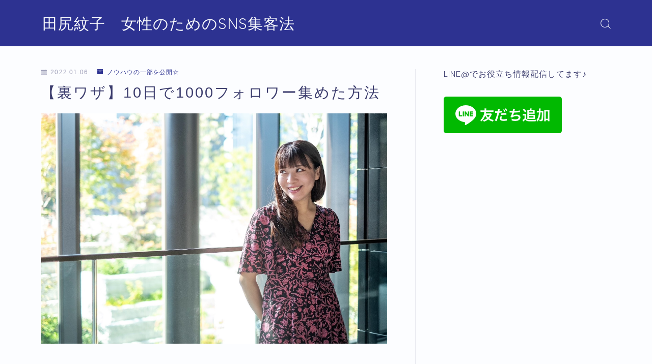

--- FILE ---
content_type: text/html; charset=UTF-8
request_url: https://icompanist.com/2022/01/06/10-days-1000-followers/
body_size: 20605
content:
<!DOCTYPE html>
<html lang="ja">

<head prefix="og: https://ogp.me/ns# fb: https://ogp.me/ns/fb# article: https://ogp.me/ns/article#">
	<meta charset="utf-8">
	<meta http-equiv="X-UA-Compatible" content="IE=edge">
	<meta name="viewport" content="width=device-width, initial-scale=1,minimum-scale=1.0">
	<!-- ここからOGP -->
<meta property="og:type" content="article">
<meta property="og:title" content="【裏ワザ】10日で1000フォロワー集めた方法｜田尻紋子　女性のためのSNS集客法"> 
<meta property="og:url" content="https://icompanist.com/2022/01/06/10-days-1000-followers/"> 
<meta property="og:description" content="こんにちは SNS集客専門家の田尻紋子です。 今回はInstagram集客について、「10日で1000フォロワー集めた方法」というテーマで書いていきたいと思うんですが、実は私自身がやったのは10日で2000フォロワー集めた方法だったりします"> 
<meta property="og:image" content="https://icompanist.com/wp-content/uploads/2021/07/IMG_4930.jpeg">
<!-- ここまでOGP -->
<meta name="description" content="こんにちは SNS集客専門家の田尻紋子です。 今回はInstagram集客について、「10日で1000フォロワー集めた方法」というテーマで書いていきたいと思うんですが、実は私自身がやったのは10日で2000フォロワー集めた方法だったりします" >

<link rel="canonical" href="https://icompanist.com/2022/01/06/10-days-1000-followers/">
<meta property="og:site_name" content="田尻紋子　女性のためのSNS集客法">
<meta name="twitter:card" content="summary_large_image">
<link rel="shortcut icon" href="https://icompanist.com/wp-content/themes/jinr/lib/img/favicon.ico">





<title>【裏ワザ】10日で1000フォロワー集めた方法｜田尻紋子　女性のためのSNS集客法</title>
<meta name='robots' content='max-image-preview:large' />
<link rel='dns-prefetch' href='//cdnjs.cloudflare.com' />
<link rel='dns-prefetch' href='//cdn.jsdelivr.net' />
<link rel='dns-prefetch' href='//s.w.org' />
<link rel="alternate" type="application/rss+xml" title="田尻紋子　女性のためのSNS集客法 &raquo; 【裏ワザ】10日で1000フォロワー集めた方法 のコメントのフィード" href="https://icompanist.com/2022/01/06/10-days-1000-followers/feed/" />
<script type="text/javascript">
window._wpemojiSettings = {"baseUrl":"https:\/\/s.w.org\/images\/core\/emoji\/14.0.0\/72x72\/","ext":".png","svgUrl":"https:\/\/s.w.org\/images\/core\/emoji\/14.0.0\/svg\/","svgExt":".svg","source":{"concatemoji":"https:\/\/icompanist.com\/wp-includes\/js\/wp-emoji-release.min.js?ver=6.0.11"}};
/*! This file is auto-generated */
!function(e,a,t){var n,r,o,i=a.createElement("canvas"),p=i.getContext&&i.getContext("2d");function s(e,t){var a=String.fromCharCode,e=(p.clearRect(0,0,i.width,i.height),p.fillText(a.apply(this,e),0,0),i.toDataURL());return p.clearRect(0,0,i.width,i.height),p.fillText(a.apply(this,t),0,0),e===i.toDataURL()}function c(e){var t=a.createElement("script");t.src=e,t.defer=t.type="text/javascript",a.getElementsByTagName("head")[0].appendChild(t)}for(o=Array("flag","emoji"),t.supports={everything:!0,everythingExceptFlag:!0},r=0;r<o.length;r++)t.supports[o[r]]=function(e){if(!p||!p.fillText)return!1;switch(p.textBaseline="top",p.font="600 32px Arial",e){case"flag":return s([127987,65039,8205,9895,65039],[127987,65039,8203,9895,65039])?!1:!s([55356,56826,55356,56819],[55356,56826,8203,55356,56819])&&!s([55356,57332,56128,56423,56128,56418,56128,56421,56128,56430,56128,56423,56128,56447],[55356,57332,8203,56128,56423,8203,56128,56418,8203,56128,56421,8203,56128,56430,8203,56128,56423,8203,56128,56447]);case"emoji":return!s([129777,127995,8205,129778,127999],[129777,127995,8203,129778,127999])}return!1}(o[r]),t.supports.everything=t.supports.everything&&t.supports[o[r]],"flag"!==o[r]&&(t.supports.everythingExceptFlag=t.supports.everythingExceptFlag&&t.supports[o[r]]);t.supports.everythingExceptFlag=t.supports.everythingExceptFlag&&!t.supports.flag,t.DOMReady=!1,t.readyCallback=function(){t.DOMReady=!0},t.supports.everything||(n=function(){t.readyCallback()},a.addEventListener?(a.addEventListener("DOMContentLoaded",n,!1),e.addEventListener("load",n,!1)):(e.attachEvent("onload",n),a.attachEvent("onreadystatechange",function(){"complete"===a.readyState&&t.readyCallback()})),(e=t.source||{}).concatemoji?c(e.concatemoji):e.wpemoji&&e.twemoji&&(c(e.twemoji),c(e.wpemoji)))}(window,document,window._wpemojiSettings);
</script>
<style type="text/css">
img.wp-smiley,
img.emoji {
	display: inline !important;
	border: none !important;
	box-shadow: none !important;
	height: 1em !important;
	width: 1em !important;
	margin: 0 0.07em !important;
	vertical-align: -0.1em !important;
	background: none !important;
	padding: 0 !important;
}
</style>
	<link rel='stylesheet' id='wp-block-library-css'  href='https://icompanist.com/wp-includes/css/dist/block-library/style.min.css?ver=6.0.11' type='text/css' media='all' />
<link rel='stylesheet' id='prism-numbers-css'  href='https://cdnjs.cloudflare.com/ajax/libs/prism/1.29.0/plugins/line-numbers/prism-line-numbers.min.css?ver=1.29.0' type='text/css' media='all' />
<link rel='stylesheet' id='prism-okaidia-css'  href='https://cdnjs.cloudflare.com/ajax/libs/prism/1.29.0/themes/prism-okaidia.min.css?ver=1.29.0' type='text/css' media='all' />
<style id='global-styles-inline-css' type='text/css'>
body{--wp--preset--color--black: #000000;--wp--preset--color--cyan-bluish-gray: #abb8c3;--wp--preset--color--white: #ffffff;--wp--preset--color--pale-pink: #f78da7;--wp--preset--color--vivid-red: #cf2e2e;--wp--preset--color--luminous-vivid-orange: #ff6900;--wp--preset--color--luminous-vivid-amber: #fcb900;--wp--preset--color--light-green-cyan: #7bdcb5;--wp--preset--color--vivid-green-cyan: #00d084;--wp--preset--color--pale-cyan-blue: #8ed1fc;--wp--preset--color--vivid-cyan-blue: #0693e3;--wp--preset--color--vivid-purple: #9b51e0;--wp--preset--gradient--vivid-cyan-blue-to-vivid-purple: linear-gradient(135deg,rgba(6,147,227,1) 0%,rgb(155,81,224) 100%);--wp--preset--gradient--light-green-cyan-to-vivid-green-cyan: linear-gradient(135deg,rgb(122,220,180) 0%,rgb(0,208,130) 100%);--wp--preset--gradient--luminous-vivid-amber-to-luminous-vivid-orange: linear-gradient(135deg,rgba(252,185,0,1) 0%,rgba(255,105,0,1) 100%);--wp--preset--gradient--luminous-vivid-orange-to-vivid-red: linear-gradient(135deg,rgba(255,105,0,1) 0%,rgb(207,46,46) 100%);--wp--preset--gradient--very-light-gray-to-cyan-bluish-gray: linear-gradient(135deg,rgb(238,238,238) 0%,rgb(169,184,195) 100%);--wp--preset--gradient--cool-to-warm-spectrum: linear-gradient(135deg,rgb(74,234,220) 0%,rgb(151,120,209) 20%,rgb(207,42,186) 40%,rgb(238,44,130) 60%,rgb(251,105,98) 80%,rgb(254,248,76) 100%);--wp--preset--gradient--blush-light-purple: linear-gradient(135deg,rgb(255,206,236) 0%,rgb(152,150,240) 100%);--wp--preset--gradient--blush-bordeaux: linear-gradient(135deg,rgb(254,205,165) 0%,rgb(254,45,45) 50%,rgb(107,0,62) 100%);--wp--preset--gradient--luminous-dusk: linear-gradient(135deg,rgb(255,203,112) 0%,rgb(199,81,192) 50%,rgb(65,88,208) 100%);--wp--preset--gradient--pale-ocean: linear-gradient(135deg,rgb(255,245,203) 0%,rgb(182,227,212) 50%,rgb(51,167,181) 100%);--wp--preset--gradient--electric-grass: linear-gradient(135deg,rgb(202,248,128) 0%,rgb(113,206,126) 100%);--wp--preset--gradient--midnight: linear-gradient(135deg,rgb(2,3,129) 0%,rgb(40,116,252) 100%);--wp--preset--duotone--dark-grayscale: url('#wp-duotone-dark-grayscale');--wp--preset--duotone--grayscale: url('#wp-duotone-grayscale');--wp--preset--duotone--purple-yellow: url('#wp-duotone-purple-yellow');--wp--preset--duotone--blue-red: url('#wp-duotone-blue-red');--wp--preset--duotone--midnight: url('#wp-duotone-midnight');--wp--preset--duotone--magenta-yellow: url('#wp-duotone-magenta-yellow');--wp--preset--duotone--purple-green: url('#wp-duotone-purple-green');--wp--preset--duotone--blue-orange: url('#wp-duotone-blue-orange');--wp--preset--font-size--small: 13px;--wp--preset--font-size--medium: 20px;--wp--preset--font-size--large: 36px;--wp--preset--font-size--x-large: 42px;}.has-black-color{color: var(--wp--preset--color--black) !important;}.has-cyan-bluish-gray-color{color: var(--wp--preset--color--cyan-bluish-gray) !important;}.has-white-color{color: var(--wp--preset--color--white) !important;}.has-pale-pink-color{color: var(--wp--preset--color--pale-pink) !important;}.has-vivid-red-color{color: var(--wp--preset--color--vivid-red) !important;}.has-luminous-vivid-orange-color{color: var(--wp--preset--color--luminous-vivid-orange) !important;}.has-luminous-vivid-amber-color{color: var(--wp--preset--color--luminous-vivid-amber) !important;}.has-light-green-cyan-color{color: var(--wp--preset--color--light-green-cyan) !important;}.has-vivid-green-cyan-color{color: var(--wp--preset--color--vivid-green-cyan) !important;}.has-pale-cyan-blue-color{color: var(--wp--preset--color--pale-cyan-blue) !important;}.has-vivid-cyan-blue-color{color: var(--wp--preset--color--vivid-cyan-blue) !important;}.has-vivid-purple-color{color: var(--wp--preset--color--vivid-purple) !important;}.has-black-background-color{background-color: var(--wp--preset--color--black) !important;}.has-cyan-bluish-gray-background-color{background-color: var(--wp--preset--color--cyan-bluish-gray) !important;}.has-white-background-color{background-color: var(--wp--preset--color--white) !important;}.has-pale-pink-background-color{background-color: var(--wp--preset--color--pale-pink) !important;}.has-vivid-red-background-color{background-color: var(--wp--preset--color--vivid-red) !important;}.has-luminous-vivid-orange-background-color{background-color: var(--wp--preset--color--luminous-vivid-orange) !important;}.has-luminous-vivid-amber-background-color{background-color: var(--wp--preset--color--luminous-vivid-amber) !important;}.has-light-green-cyan-background-color{background-color: var(--wp--preset--color--light-green-cyan) !important;}.has-vivid-green-cyan-background-color{background-color: var(--wp--preset--color--vivid-green-cyan) !important;}.has-pale-cyan-blue-background-color{background-color: var(--wp--preset--color--pale-cyan-blue) !important;}.has-vivid-cyan-blue-background-color{background-color: var(--wp--preset--color--vivid-cyan-blue) !important;}.has-vivid-purple-background-color{background-color: var(--wp--preset--color--vivid-purple) !important;}.has-black-border-color{border-color: var(--wp--preset--color--black) !important;}.has-cyan-bluish-gray-border-color{border-color: var(--wp--preset--color--cyan-bluish-gray) !important;}.has-white-border-color{border-color: var(--wp--preset--color--white) !important;}.has-pale-pink-border-color{border-color: var(--wp--preset--color--pale-pink) !important;}.has-vivid-red-border-color{border-color: var(--wp--preset--color--vivid-red) !important;}.has-luminous-vivid-orange-border-color{border-color: var(--wp--preset--color--luminous-vivid-orange) !important;}.has-luminous-vivid-amber-border-color{border-color: var(--wp--preset--color--luminous-vivid-amber) !important;}.has-light-green-cyan-border-color{border-color: var(--wp--preset--color--light-green-cyan) !important;}.has-vivid-green-cyan-border-color{border-color: var(--wp--preset--color--vivid-green-cyan) !important;}.has-pale-cyan-blue-border-color{border-color: var(--wp--preset--color--pale-cyan-blue) !important;}.has-vivid-cyan-blue-border-color{border-color: var(--wp--preset--color--vivid-cyan-blue) !important;}.has-vivid-purple-border-color{border-color: var(--wp--preset--color--vivid-purple) !important;}.has-vivid-cyan-blue-to-vivid-purple-gradient-background{background: var(--wp--preset--gradient--vivid-cyan-blue-to-vivid-purple) !important;}.has-light-green-cyan-to-vivid-green-cyan-gradient-background{background: var(--wp--preset--gradient--light-green-cyan-to-vivid-green-cyan) !important;}.has-luminous-vivid-amber-to-luminous-vivid-orange-gradient-background{background: var(--wp--preset--gradient--luminous-vivid-amber-to-luminous-vivid-orange) !important;}.has-luminous-vivid-orange-to-vivid-red-gradient-background{background: var(--wp--preset--gradient--luminous-vivid-orange-to-vivid-red) !important;}.has-very-light-gray-to-cyan-bluish-gray-gradient-background{background: var(--wp--preset--gradient--very-light-gray-to-cyan-bluish-gray) !important;}.has-cool-to-warm-spectrum-gradient-background{background: var(--wp--preset--gradient--cool-to-warm-spectrum) !important;}.has-blush-light-purple-gradient-background{background: var(--wp--preset--gradient--blush-light-purple) !important;}.has-blush-bordeaux-gradient-background{background: var(--wp--preset--gradient--blush-bordeaux) !important;}.has-luminous-dusk-gradient-background{background: var(--wp--preset--gradient--luminous-dusk) !important;}.has-pale-ocean-gradient-background{background: var(--wp--preset--gradient--pale-ocean) !important;}.has-electric-grass-gradient-background{background: var(--wp--preset--gradient--electric-grass) !important;}.has-midnight-gradient-background{background: var(--wp--preset--gradient--midnight) !important;}.has-small-font-size{font-size: var(--wp--preset--font-size--small) !important;}.has-medium-font-size{font-size: var(--wp--preset--font-size--medium) !important;}.has-large-font-size{font-size: var(--wp--preset--font-size--large) !important;}.has-x-large-font-size{font-size: var(--wp--preset--font-size--x-large) !important;}
</style>
<link rel='stylesheet' id='contact-form-7-css'  href='https://icompanist.com/wp-content/plugins/contact-form-7/includes/css/styles.css?ver=5.3' type='text/css' media='all' />
<link rel='stylesheet' id='jinr-swiper-style-css'  href='https://cdn.jsdelivr.net/npm/swiper@8/swiper-bundle.min.css?ver=6.0.11' type='text/css' media='all' />
<link rel='stylesheet' id='theme-style-css'  href='https://icompanist.com/wp-content/themes/jinr/style.css?ver=6.0.11' type='text/css' media='all' />
<script type='text/javascript' src='https://cdn.jsdelivr.net/npm/swiper@8/swiper-bundle.min.js?ver=6.0.11' id='jinr-swiper-script-js'></script>
<link rel="https://api.w.org/" href="https://icompanist.com/wp-json/" /><link rel="alternate" type="application/json" href="https://icompanist.com/wp-json/wp/v2/posts/4290" /><link rel='shortlink' href='https://icompanist.com/?p=4290' />
<link rel="alternate" type="application/json+oembed" href="https://icompanist.com/wp-json/oembed/1.0/embed?url=https%3A%2F%2Ficompanist.com%2F2022%2F01%2F06%2F10-days-1000-followers%2F" />
<link rel="alternate" type="text/xml+oembed" href="https://icompanist.com/wp-json/oembed/1.0/embed?url=https%3A%2F%2Ficompanist.com%2F2022%2F01%2F06%2F10-days-1000-followers%2F&#038;format=xml" />
<style type="text/css">.d--albert-sans.d--jpf-default .ef{font-family: 'Albert Sans', -apple-system, BlinkMacSystemFont, "Segoe UI", "Hiragino Sans",sans-serif, "Apple Color Emoji","Segoe UI Emoji", "Segoe UI Symbol", "Noto Sans Emoji";}body:not(.wp-admin){background-color: #fcfdff;}body:not(.wp-admin) #wrapper{background-image: url();}body:not(.wp-admin),.widgettitle,.c--post-list-title,.d--slider-title-default,.d--blogcard-mysite .a--blogcard-title,.d--blogcard-external .a--blogcard-title,.d--blogcard-external .a--blogcard-more,.d--blogcard-external::before,.d--blogcard-external.d--blogcard-style1 .a--blogcard-label,#hamburgerMenuList .menu-item a,.editor-styles-wrapper,#headerSearch .search-text,.d--profile-author.d--brand-color .d--contact,.js--hamburger-active.c--menu-trigger .a--menu-label,#postTagBox a,.wpcf7 input,.wpcf7 textarea,.wpcf7 select,.o--jinr-postcard,.o--postlist-inner .a--post-title,.widgets-php h2.jinr-heading,.d--material-design .b--jinr-postlist .a--post-title,.wp-block-search__input,.a--button-microcopy,.b--jinr-paid-text,.b--paidpost-remaining{color:#3b3c6d;}#hamburgerMenuList .menu-item a:after,.a--simple-box-quotetitle,.a--nextpage-label{color:rgba(59,60,109,0.6);}#globalMenuList .sub-menu .menu-item a,.a--ham-follow-label{color:rgba(59,60,109,0.75);}.a--time-separator,.js--hamburger-active.c--menu-trigger .a--menu-bar,.a--nextpage-label::before,.a--nextpage-label::after{background-color:#3b3c6d;}.a--microcopy-parts1,    .a--microcopy-parts2,.d--button-microcopy3 .a--microcopy-parts1::before,.d--button-microcopy3 .a--microcopy-parts2::before{background-color:rgba(59,60,109,0.6);}.post-page-numbers,.o--pagenation-list .c--pagenation-item a{border-color:rgba(45,50,145,1);color:rgba(45,50,145,1);}.o--pagenation-list .c--pagenation-item .dots{color:rgba(59,60,109,0.45);}.post-page-numbers.current,.c--nextpage a:hover,.o--pagenation-list .c--pagenation-item span:not(.dots),.o--pagenation-list .c--pagenation-item a:hover{background-color:rgba(45,50,145,1);}#hamburgerMenuList .menu-item ul a:before{background-color:rgba(59,60,109,0.3);}#hamburgerMenuList .menu-item{border-color:rgba(59,60,109,0.15);}.d--sns-share-design2.d--sns-share-color-white .c--sns-share-item{border-color:rgba(59,60,109,0.09);}ul.is-style-jinr-checkmark-square.jinr-list li::after{border-color:rgba(59,60,109,0.12);}.o--snsshare-button-select{background-color:rgba(59,60,109,0.03);}#postTagBox a,.wp-block-tag-cloud a{background-color:rgba(59,60,109,0.06);}.d--simple-box12{background-color:rgba(59,60,109,0.06);}.d--simple-box12::before,.d--simple-box12::after{color:rgba(59,60,109,0.06);}.d--blogcard-external.d--blogcard-style1 .o--blogcard-link,.wp-block-table table,.wp-block-table td,.wp-block-table thead{border-color:#3b3c6d;}.o--widget-area a:not([class]),.jinr-article a:not([class]),#commonFooter a:not([class]),.editor-styles-wrapper a:not([class]),.comment-edit-link,.comment-reply-link{color: #0077e0;}.comment-edit-link,.comment-reply-link{border-color: #0077e0;}#wrapper a:not([class]):hover{color: #6bb4ce;}#footerMenuList a:hover{color: #6bb4ce!important;}#globalMenuList .menu-item a:hover{color: #f7f9fc;}.d--glonavi-hover-none #globalMenuList .menu-item a:hover{color: #6bb4ce;}.a--timeline-link-text span::before,.a--timeline-link-text span::after{background-color: #0077e0;}.a--timeline-link-text:hover span::before,.a--timeline-link-text:hover span::after{background-color: #6bb4ce;}.d--blogcard-mysite .a--blogcard-more,.d--blogcard-mysite::before,.a--postcard-category,#mainContent .a--post-cat a,.a--timeline-step,.a--timeline-step-original,#mainContent .d--profile-author.d--theme-color a.a--sns-item-link,.d--profile-style1.d--theme-color a.a--sns-item-link .jin-icons,.d--profile-style2.d--theme-color a.a--sns-item-link .jin-icons,.c--jinr-post-cat a,.d--blogcard-mysite.d--blogcard-style1 .a--blogcard-label,.wp-block-search__button,.a--slider-button a,.cat-item a::after,.widget_nav_menu a::after,.wp-block-page-list a::after,.wp-block-archives a::after,.d--slider-design2 .swiper-button-prev::after,.d--slider-design2 .swiper-button-next::after,.a--paidpost-price,.d--h2-style10 h2.jinr-heading{color: #2d3291;}.d--blogcard-mysite.d--blogcard-style1 .o--blogcard-link,.d--h3-style1 h3.jinr-heading,.d--h2-style3 h2.jinr-heading,.d--h2-style9 h2.jinr-heading::after,.d--h2-style9 h2.jinr-heading,.d--h3-style3 h3.jinr-heading,.d--h3-style4 h3.jinr-heading,.d--h4-style2 h4.jinr-heading,.d--profile-style1,.d--h3-style7 h3.jinr-heading::before,.d--h4-style6 h4.jinr-heading::before,.jinr-widget-area h2.jinr-heading,.widgets-php h2.jinr-heading,ul.is-style-jinr-checkmark li::before,ul.is-style-jinr-checkmark-square li::before{border-color: #2d3291;}.d--profile-style1 .a--profile-job{border-bottom-color: #2d3291!important;}.d--h2-style2 h2.jinr-heading::before,.d--h2-style8 h2.jinr-heading::before{border-top-color: #2d3291!important;}.a--timeline-step-original::before,.a--timeline-step-original::after,.a--timeline-step::before,.a--timeline-step::after,.a--slider-button-deco,.d--h2-style1 h2.jinr-heading,.d--h2-style2 h2.jinr-heading,.d--h4-style1 h4.jinr-heading::before,.d--h2-style4 h2.jinr-heading::after,.d--h2-style5 h2.jinr-heading::before,.d--h2-style6 h2.jinr-heading::before,.d--h2-style7 h2.jinr-heading::before,.d--h2-style7 h2.jinr-heading::after,.d--h2-style9 h2.jinr-heading::before,.d--h3-style2 h3.jinr-heading::before,.d--h3-style3 h3.jinr-heading::before,.d--h3-style5 h3.jinr-heading::before,.d--h3-style5 h3.jinr-heading::after,.d--h4-style3 h4.jinr-heading::before,.o--slider-pagenation .swiper-pagination-bullet,.o--slider-pagenation .a--slider-pagenation,#snsShareBottom.d--sns-share-color-solid,ul.jinr-list li::after,ol.jinr-list li::before,.d--profile-style2 .o--profile-contents,.d--profile-style1 .a--profile-introduction::before,.d--h3-style6 h3.jinr-heading::before,.d--h3-style7 h3.jinr-heading::after,.d--h4-style5 h4.jinr-heading::before,.d--h4-style6 h4.jinr-heading::after,.d--archive-subtitle::after,.a--scroll-btn:before, .a--scroll-btn:after,.d--designtitle-animation-dynamic .b--jinr-h2rich.js--scr-animation::before{background-color: #2d3291;}.d--slider-design2 .swiper-button-prev,.d--slider-design2 .swiper-button-next{background-color: rgba(45,50,145,0.09);}.d--slider-design2 .swiper-button-prev:hover::before,.d--slider-design2 .swiper-button-next:hover::before{background-color: #2d3291;}.d--material-design .d--slider-design2 .swiper-button-prev,.d--material-design .d--slider-design2 .swiper-button-next{box-shadow: 0 3px 6px -1px rgba(45,50,145,0.3);}.d--profile-style2 .a--profile-introduction{background-color: rgba(45,50,145,0.09);}.d--h3-style8 h3.jinr-heading,.d--h4-style4 h4.jinr-heading,.d--h2-style10 h2.jinr-heading{background-color: rgba(45,50,145,0.09);}.wp-block-search__button{background-color: rgba(45,50,145,0.15);}.o--notfound-section{background-color: rgba(45,50,145,0.06);}.jinr-profile-label::before,.jinr-profile-label span{background-color: rgba(45,50,145,1);}.wp-block-search__button:hover{background-color: rgba(45,50,145,1);}.d--flat-design .wp-block-search__input,.d--flat-design .wp-block-search__button-inside .wp-block-search__inside-wrapper,.d--flat-design .wp-block-categories-dropdown select,.d--flat-design .wp-block-archives-dropdown select{border-color: rgba(45,50,145,0.45);}#hamburgerMenu .o--ham-follow-sns .a--sns-item-link .jin-icons::before{color: rgba(45,50,145,1);}.wp-block-categories-dropdown::before,.wp-block-archives-dropdown::before{color: rgba(45,50,145,1);}.wp-block-search__button svg{fill:#2d3291;}ol.jinr-list li li::after,ul.jinr-list li li::after{color: #2d3291!important;}.d--button a{background-color: #2d3291;}.d--archive-subtitle{color: rgba(59,60,109,0.45);}.a--post-date,.a--post-category{color: rgba(59,60,109,0.75);}@media (min-width: 552px) {.d--postlist-newstext .a--post-date{color: rgba(59,60,109,0.84);}.d--postlist-newstext .o--postlist-item{border-color: rgba(59,60,109,0.12);}.d--postlist-hover-hovercolor .c--post-link:hover .a--post-title{color: #6bb4ce!important;}}@media (max-width: 551px) {.d--postlist-newstext-sp .a--post-date{color: rgba(59,60,109,0.9);}.d--postlist-newstext-sp .o--postlist-item{border-color: rgba(59,60,109,0.12);}}.d--marker1{background:linear-gradient(transparent 60%, #edf738 60%);}.d--marker2{background:linear-gradient(transparent 60%, #b2e6ff 60%);}.d--user-color1{color: #e55e73;}.d--user-color2{color: #488cf2;}.d--information-type-textonlywithlink a:hover{color : #2d3291!important;}.d--material-design .d--header-style-default.d--header-tracking-on:not(.d--transparent):not(.d--commonheader-cover){box-shadow: 0 3px 12px 1px hsla(0,0%,64%,0.4112 );}.a--slider-title a{color:#3b3c6d!important;}.d--slider-design2 .c--post-meta{color:rgba(59,60,109,0.75)!important;}@media (max-width: 551px) {.a--slider-item-count{-webkit-text-stroke:1px rgba(59,60,109,1);}}@media (min-width: 552px) {.a--slider-item-count{-webkit-text-stroke:1px rgba(59,60,109,0.3);}}#mainContent{background-color:transparent;}.a--heading-iconbox-title{background-color:#fcfdff!important;}@media (min-width: 552px) {#commonHeader + .o--jinr-mainvisual.o--jinr-slider,#commonHeader + .a--header-style-parts + .o--jinr-mainvisual.o--jinr-slider,#commonHeader + .o--informationbar + .o--jinr-mainvisual.o--jinr-slider,#commonHeader + .a--header-style-parts + .o--informationbar + .o--jinr-mainvisual.o--jinr-slider{margin-top:30px;}}#commonHeader{background-color: #2d3291;}@media (max-width: 551px) {.d--header-style-triangle + .a--header-style-parts,.d--header-style-slope + .a--header-style-parts{clip-path: polygon(100% 0, 100% 35%, 0 78%, 0 0);}}@media (max-width: 551px) {#hamburgerMenu.d--hamburger-follow-on .o--hamburger-menu-inner{height:80%;}}#headerLogoLink,#headerLogoLink:hover,#SiteSubCopy{color: #f7f9fc!important;}@media (max-width: 551px) {#commonHeaderInner{height: 60px;}d--header-layout1.d--header-style-border + .a--header-style-parts.js--follow-header-display{top: 60px;}}@media screen and (min-width: 552px) and (max-width:781px) {.d--header-layout1 #commonHeaderInner{height: calc(90px * 0.7);}d--header-layout1.d--header-style-border + .a--header-style-parts.js--follow-header-display{top: calc(90px * 0.7);}}@media (min-width: 782px) {.d--header-layout1 #commonHeaderInner{height: 90px;}d--header-layout1.d--header-style-border + .a--header-style-parts.js--follow-header-display{top: 90px;}.d--glonavi-hover-borderup #globalMenuList > li a::after,.d--glonavi-hover-borderwax #globalMenuList > li a::after,.d--glonavi-hover-borderflow #globalMenuList > li a::after{background-color:#f7f9fc;}}@media (min-width: 552px) {.d--header-layout2 #headerLogo{padding-top: calc(90px * 0.3);padding-bottom: calc(90px * 0.15);}}@media (max-width: 551px) {.d--header-layout1 #headerLogoLink{font-size: 26px;}.d--header-layout2 #headerLogoLink{font-size: 26px;}}@media screen and (min-width: 552px) and (max-width:781px) {.d--header-layout1 #headerLogoLink{font-size: calc( 30px * 0.8 );}.d--header-layout2 #headerLogoLink{font-size: calc( 30px * 0.8 );}}@media (min-width: 782px) {.d--header-layout1 #headerLogoLink{font-size: 30px;}.d--header-layout2 #headerLogoLink{font-size: 30px;}}@media (max-width: 551px) {.d--header-layout1 #commonHeaderInner{margin-top:21px;}}@media screen and (min-width: 782px) and (max-width:960px) {.d--header-layout1 #headerLogo {max-width:calc(100% - 30px);}}.d--main-style-transparent .b--jinr-paid-text{background-color:#fcfdff;box-shadow: 0 0 0px 15px #fcfdff;}.b--jinr-paid-container::before{background-image : linear-gradient(to right, rgba(59,60,109,0.45), rgba(59,60,109,0.45) 7px, transparent 7px, transparent 8px);}#globalMenuList .menu-item{font-size:14px;}#globalMenuList .menu-item a,#commonHeader a.a--sns-item-link .jin-icons::before,a.a--spmenu-item-link,#headerSearch .a--search-icon,#headerSearch .a--search-label,.c--menu-trigger .a--menu-label{color: #f7f9fc;}.d--header-menu-style2 #globalMenuList > .menu-item > a{border-color: rgba(247,249,252,0.27)!important;}.c--spmenu-item::before{background-color: rgba(247,249,252,0.21);}.c--menu-trigger .a--menu-bar{background-color: #f7f9fc;}@media (min-width: 552px) {.a--stillimage{max-height: 388px;}}@media (max-width: 551px) {.a--stillimage{height:calc( 100vh - 60px );}}@media (max-width: 551px) {.a--stillimage{height:calc( 100vh - 60px );}}.a--stillimage{background-image: url(https://icompanist.com/wp-content/themes/jinr/include/customizer/img/jinr-headerimg.png);}@media (max-width: 551px) {.a--stillimage{background-image: url(https://icompanist.com/wp-content/themes/jinr/include/customizer/img/jinr-headerimg.png);}}.d--stillimage-overlay-simple .a--stillimage-overlay{background-color: #fff;filter: opacity(6%);}.d--stillimage-overlay-blur .a--stillimage{opacity:calc(1 - 6 * 0.01);}.d--stillimage-overlay-blur.c--stillimage::before{background-color: #fff;}.a--stillimage-maincopy,.a--stillimage-subcopy{color: #333333;}.c--stillimage-contents{top: 65%;left:50%;text-align:center;}.c--stillimage-contents .b--jinr-button .o--button-inner{text-align:center;}@media (max-width: 551px) {.c--stillimage-contents{top: 66%;left:50%;}}.a--movie-maincopy,.a--movie-subcopy{color: #22327a;}.c--movie-contents{top: 50%;left:50%;text-align:center;}@media (max-width: 551px) {.c--movie-contents{top: 50%;left:50%;}}.a--stillimage-maincopy{font-size: 2.432rem;}.a--movie-maincopy{font-size: 2.28rem;}@media (min-width: 552px) {.a--stillimage-maincopy{font-size: clamp(2.88rem, 3.9vw,3.84rem);}.a--movie-maincopy{font-size: clamp(2.7rem, 3.9vw,3.6rem);}}.a--stillimage-subcopy{font-size: clamp(1.15rem, 1.5vw,1.6rem);}.a--movie-subcopy{font-size: clamp(1.15rem, 1.5vw,1.5rem);}@media (min-width: 552px) {.a--stillimage-subcopy{font-size: clamp(1.5rem, 1.8vw,1.536rem);}.a--movie-subcopy{font-size: clamp(1.5rem, 1.8vw,1.44rem);}}.d--blogcard-style1 .a--blogcard-label,.d--blogcard-style1 .o--blogcard-link{background-color:#fcfdff;}#snsShareBottom.d--sns-share-color-white{border-top-color:#2d3291;}#snsShareLabel::before{background-color:rgba(59,60,109,0.45);}#jinrRelatedPost,.a--hidden-scroll{background-color: #f2f6f9;}.c--relatedpost-headline{color: #3b3c6d;}.a--relatedpost-maincopy::before,.a--relatedpost-maincopy::after{background-color: #3b3c6d;}#commonFooter{background-color: transparent;}#commonFooter #commonFooterSiteMenu a,#commonFooter .c--breadcrumb-item a,.c--breadcrumb-item,.a--breadcrumb-parts,#commonFooter .a--profile-name,#commonFooter .a--profile-introduction,#commonFooter a.a--sns-item-link,#commonFooter .a--profile-label,#footer-widget{color: #22327a;}#footerInfo,#footerMenuList .menu-item:not(:first-child){border-color: rgba(34,50,122,0.3);}#commonFooter .a--profile-label::before{background-color: rgba(34,50,122,0.3);}#commonFooter .a--profile-job,#commonFooter .d--brand-color .d--contact{color: rgba(34,50,122,0.6);}#copyright{color: #22327a;}.d--fullwidth-max,.d--fullwidth-article{color: #3b3c6d;}.a--h2rich-maincopy,.a--h2rich-subcopy,.a--h2rich-number,.a--h2rich-icon{color: #2d3291;}.b--jinr-h2rich{border-color: #2d3291;}.a--h2rich-decoration-before,.a--h2rich-decoration-after{background-color: #2d3291;}.wp-block-latest-posts__list li a,.wp-block-archives-list li a,.wp-block-categories-list li a,.wp-block-page-list a,.widget_nav_menu li,.wp-block-rss li a,.wp-block-page-list li a,.wp-block-latest-comments .wp-block-latest-comments__comment,.jinr-widget-area.widget_meta li a{border-color:rgba(59,60,109,0.15);}.d--two-column .d--article-width-680 + #mainSideBar{border-color:rgba(59,60,109,0.1);}.wp-block-latest-posts__list li a,.wp-block-archives-list li a,.wp-block-categories-list li a,.wp-block-page-list li a,.widget_nav_menu li a,.wp-block-page-list a,.wp-block-rss li a,.jinr-widget-area.widget_meta li a,.wp-block-tag-cloud a,.wp-block-latest-comments__comment-link{color:#3b3c6d!important;}.widget_nav_menu .menu-item ul a:before,.wp-block-page-list .menu-item ul a:before,.wp-block-categories-list .cat-item ul a:before{background-color:rgba(59,60,109,0.15);}body[class^="logged-in"]{background-color:#fff!important;}.d--cvbutton-all.d--spcv-outline .o--cv-button{border-color: #008db7;}.d--cvbutton-all{color: #444444;}.d--cvbutton-all .a--cv-button-icon::after{background-color: rgba(68,68,68,0.6);}.d--cvbutton-all.d--spcv-solid .o--cv-button{background-color: #008db7;}.d--cvbutton-category1.d--spcv-outline .o--cv-button{border-color: #008db7;}.d--cvbutton-category1{color: #444444;}.d--cvbutton-category1 .a--cv-button-icon::after{background-color: rgba(68,68,68,0.6);}.d--cvbutton-category1.d--spcv-solid .o--cv-button{background-color: #008db7;}.d--cvbutton-category2.d--spcv-outline .o--cv-button{border-color: #008db7;}.d--cvbutton-category2{color: #444444;}.d--cvbutton-category2 .a--cv-button-icon::after{background-color: rgba(68,68,68,0.6);}.d--cvbutton-category2.d--spcv-solid .o--cv-button{background-color: #008db7;}.d--cvbutton-category3.d--spcv-outline .o--cv-button{border-color: #008db7;}.d--cvbutton-category3{color: #444444;}.d--cvbutton-category3 .a--cv-button-icon::after{background-color: rgba(68,68,68,0.6);}.d--cvbutton-category3.d--spcv-solid .o--cv-button{background-color: #008db7;}.d--simple-box1{border-color: #1b4203;}.d--simple-box1 .a--simple-box-title{color: #1b4203;}.d--simple-box1 .a--simple-box-title{color: #1b4203;}.d--simple-box2{border-color: #1b4203;}.d--simple-box2 .a--simple-box-title{color: #1b4203;}.d--simple-box2 .a--simple-box-title{color: #1b4203;}.d--simple-box2::before{border: 1px solid#1b4203;}.d--simple-box3{border-color: #1b4203;}.d--simple-box3 .a--simple-box-title{color: #1b4203;}.d--simple-box3 .a--simple-box-title{color: #1b4203;}.d--simple-box4{border-color: #1b4203;}.d--simple-box4 .a--simple-box-title{color: #1b4203;}.d--simple-box4 .a--simple-box-title{color: #1b4203;}.d--simple-box4::before{background-image: linear-gradient(to right,#1b4203,#1b4203 4px,transparent 4px,transparent 8px),linear-gradient(to right,#1b4203,#1b4203 4px,transparent 4px,transparent 8px);}.d--simple-box5{border-color: #efefef;}.d--simple-box5 .a--simple-box-title{color: #efefef;}.d--simple-box5 .a--simple-box-title{color: #3b3c6d;}.d--simple-box5{background-color: #efefef;}.d--simple-box6{border-color: #5d665a;}.d--simple-box6 .a--simple-box-title{color: #5d665a;}.d--simple-box6 .a--simple-box-title{color: #5d665a;}.d--simple-box6{background-color: rgba(93,102,90,0.1);}.d--simple-box7{border-color: #5d665a;}.d--simple-box7 .a--simple-box-title{color: #5d665a;}.d--simple-box7 .a--simple-box-title{color: #5d665a;}.d--simple-box7{background-color: rgba(93,102,90,0.1);}.d--simple-box8{border-color: #ededed;}.d--simple-box8 .a--simple-box-title{color: #ededed;}.d--simple-box8 .a--simple-box-title{color: #3b3c6d;}.d--simple-box8{background-color: #ededed;}.d--simple-box9{border-color: #5d665a;}.d--simple-box9 .a--simple-box-title{color: #5d665a;}.d--simple-box9 .a--simple-box-title{color: #5d665a;}.d--simple-box9::before{background-image: linear-gradient(to right,#5d665a,#5d665a 4px,transparent 4px,transparent 8px),linear-gradient(to right,#5d665a,#5d665a 4px,transparent 4px,transparent 8px);}.d--simple-box9::after{background-image: linear-gradient(to right,#5d665a,#5d665a 4px,transparent 4px,transparent 8px),linear-gradient(to right,#5d665a,#5d665a 4px,transparent 4px,transparent 8px);}.d--simple-box9{background-color: rgba(93,102,90,0.1);}.d--simple-box10{border-color: #e6e8e5;}.d--simple-box10 .a--simple-box-title{color: #e6e8e5;}.d--simple-box10 .a--simple-box-title{color: #3b3c6d;}.d--simple-box10{background-color: #e6e8e5;}.d--simple-box10::after{background: linear-gradient(45deg, #e6e8e5 50%, transparent 52%),linear-gradient(315deg, #e6e8e5 50%, transparent 52%);background-size: 12px 24px;background-repeat: repeat-x;}.d--simple-box11{border-color: #1b4203;}.d--simple-box11 .a--simple-box-title{color: #1b4203;}.d--simple-box11 .a--simple-box-title{color: #1b4203;}.d--simple-box11::before, .d--simple-box11::after{border-color: #1b4203;}.d--heading-box1{border-color: #272b25;}.d--heading-box1 .a--simple-box-title{background-color: #272b25;}.d--heading-box1 .a--simple-box-title::before{border-top-color: #272b25!important;}.d--heading-box2{border-color: #272b25;}.d--heading-box2 .a--simple-box-title{background-color: #272b25;}.d--heading-box3{border-color: #272b25;}.d--heading-box3 .a--simple-box-title{background-color: #272b25;}.d--heading-box4{border-color: #272b25;}.d--heading-box4 .a--simple-box-title{background-color: #272b25;}.d--heading-box5{border-color: #407FED;}.d--heading-box6{border-color: #454c41;}.d--heading-box6 .a--simple-box-title{color: #454c41;}.d--heading-box6{background-color: rgba(69,76,65,0.18);}.d--heading-box7{border-color: #454c41;}.d--heading-box7 .a--simple-box-title{color: #454c41;}.d--heading-box7 .a--simple-box-title{border-color: #454c41;}.d--heading-box7 .a--simple-box-title::before{background-color: #454c41;}.d--heading-box8{border-color: #454c41;}.d--heading-box8 .a--simple-box-title{color: #454c41;}.d--heading-box8 .a--simple-box-title::before{background-color: #454c41;}.d--heading-box8 .a--simple-box-title{border-color: #454c41;}.d--heading-box9{border-color: #272b25;}.d--heading-box9 .a--simple-box-title{background-color: #272b25;}.d--heading-iconbox1{border-color: #f2c86f;}.d--heading-iconbox1 .jif{color: #f2c86f;}.d--heading-iconbox1 .a--heading-iconbox-title{color: #f2c86f;}.d--heading-iconbox2{border-color: #7ea8d6;}.d--heading-iconbox2 .jif{color: #7ea8d6;}.d--heading-iconbox2 .a--heading-iconbox-title{color: #7ea8d6;}.d--heading-iconbox3{border-color: #e89d9d;}.d--heading-iconbox3 .jif{color: #e89d9d;}.d--heading-iconbox3 .a--heading-iconbox-title{color: #e89d9d;}.d--heading-iconbox4{border-color: #73b7b3;}.d--heading-iconbox4 .jif{color: #73b7b3;}.d--heading-iconbox4 .a--heading-iconbox-title{color: #73b7b3;}.d--simple-iconbox1 .jif{color: #ffc956;}.d--simple-iconbox1 .a--jinr-iconbox{border-color: #ffc956;}.d--simple-iconbox1{background-color: rgba(255,201,86,0.1);}.d--simple-iconbox2 .jif{color: #ffc956;}.d--simple-iconbox2 .a--jinr-iconbox{border-color: #ffc956;}.d--simple-iconbox2{background-color: rgba(255,201,86,0.1);}.d--simple-iconbox3 .jif{color: #f49797;}.d--simple-iconbox3 .a--jinr-iconbox{border-color: #f49797;}.d--simple-iconbox3{background-color: rgba(244,151,151,0.1);}.d--simple-iconbox4 .jif{color: #f49797;}.d--simple-iconbox4 .a--jinr-iconbox{border-color: #f49797;}.d--simple-iconbox4{background-color: rgba(244,151,151,0.1);}.d--simple-iconbox5 .jif{color: #59a394;}.d--simple-iconbox5 .a--jinr-iconbox{border-color: #59a394;}.d--simple-iconbox5{background-color: rgba(89,163,148,0.1);}.d--simple-iconbox6 .jif{color: #59a394;}.d--simple-iconbox6 .a--jinr-iconbox{border-color: #59a394;}.d--simple-iconbox6{background-color: rgba(89,163,148,0.1);}.d--simple-iconbox7 .jif{color: #5e97d1;}.d--simple-iconbox7 .a--jinr-iconbox{border-color: #5e97d1;}.d--simple-iconbox7{background-color: rgba(94,151,209,0.1);}.d--simple-iconbox8 .jif{color: #5e97d1;}.d--simple-iconbox8 .a--jinr-iconbox{border-color: #5e97d1;}.d--simple-iconbox8{background-color: rgba(94,151,209,0.1);}.d--button-type1 a{font-size: 14.4px;}@media (min-width: 552px) {.d--button-type1 a{font-size: 16px;}}.d--button-type1 a{color: #2d3291!important;padding: 12.75px 48.99px;border-radius: 1px;}span.b--jinr-price::before{background-color: #2d3291;}@media (min-width: 552px) {.d--button-type1 a{padding: 18px 71px 17px;}}.d--button-type1 a{background-color: #f2e600;}.d--button-type1 a{box-shadow: 0 3px 6px hsla(57,100%,29%,0.27);}.d--button-type1 a::after{right:21.3px;}.d--button-type1 a{padding-left: 30.99px;}.d--button-type1 a::after{content: "\ea7b";}@media (min-width: 552px) {.d--button-type1 a{padding-left: 47px;}}.d--button-type1 a:hover{box-shadow: 0 0px 0px hsla(57,100%,29%,0);}.d--button-type2 a{font-size: 14.4px;}@media (min-width: 552px) {.d--button-type2 a{font-size: 16px;}}.d--button-type2 a{color: #ffffff!important;padding: 12.75px 46.23px;border-radius: 2px;}span.b--jinr-price::before{background-color: #ffffff;}@media (min-width: 552px) {.d--button-type2 a{padding: 18px 67px 17px;}}.d--button-type2 a{background: linear-gradient(124deg, #3777ef, #4d20a0);}.d--button-type2 a{box-shadow: 0 4px 9px hsla(261,67%,20%,0.27);}.d--button-type2 a::after{right:20.1px;}.d--button-type2 a{padding-left: 28.23px;}.d--button-type2 a::after{content: "\ea7b";}@media (min-width: 552px) {.d--button-type2 a{padding-left: 43px;}}.d--button-type2 a:hover{box-shadow: 0 0px 0px hsla(261,67%,20%,0);}.d--button-type3 a{font-size: 12.6px;}@media (min-width: 552px) {.d--button-type3 a{font-size: 14px;}}.d--button-type3 a{color: #2d3291!important;border: 1px solid #2d3291;padding: 9px 34.5px;border-radius: 4px;}@media (min-width: 552px) {.d--button-type3 a{padding: 13px 50px 12px;}}.d--button-type3 a{box-shadow: 0 1px 3px hsla(237,53%,19%,0.27);}.d--button-type3 a::after{right:15px;}.d--button-type3 a{padding-left: 16.5px;}.d--button-type3 a::after{content: "\ea7b";}@media (min-width: 552px) {.d--button-type3 a{padding-left: 26px;}}.d--button-type3 a:hover{background: rgba(45,50,145,0.09);border-color:transparent;color:rgba(45,50,145,0.7)!important;}.d--button-type4 a{font-size: 12.6px;}@media (min-width: 552px) {.d--button-type4 a{font-size: 14px;}}.d--button-type4 a{color: #fcfcfc!important;border: 1px solid #fcfcfc;padding: 9px 34.5px;border-radius: 6px;}@media (min-width: 552px) {.d--button-type4 a{padding: 13px 50px 12px;}}.d--button-type4 a::after{right:15px;}.d--button-type4 a{padding-left: 16.5px;}.d--button-type4 a::after{content: "\ea7b";}@media (min-width: 552px) {.d--button-type4 a{padding-left: 26px;}}.d--button-type4 a:hover{background: rgba(252,252,252,0.09);border-color:transparent;color:rgba(252,252,252,0.7)!important;}.d--button-type5 a{font-size: 12.6px;}@media (min-width: 552px) {.d--button-type5 a{font-size: 14px;}}.js--scr-animation .d--button-type5.d--button-arrow-animation-drawarrow.is-animated a::after,.js--scr-animation .d--button-type5.d--button-arrow-animation-drawarrow.is-animated a::before{background-color: #2d3291;}.d--button-type5 a{color: #2d3291!important;position:relative;border-bottom: 1px solid #2d3291;padding: 10.35px 31.05px 10.35px 3px;}.d--button-type5 a::after{border-right: 1px solid #2d3291;}@media (min-width: 552px) {.d--button-type5 a{padding: 15px 45px 15px 3px;}}.d--button-type6 a{font-size: 10.8px;}@media (min-width: 552px) {.d--button-type6 a{font-size: 12px;}}.d--button-type6 a{color: #2d3291!important;padding: 6px 33.12px;border-radius: 1px;}span.b--jinr-price::before{background-color: #2d3291;}@media (min-width: 552px) {.d--button-type6 a{padding: 9px 48px 8px;}}.d--button-type6 a{background-color: #efe00e;}.d--button-type6 a::after{right:14.4px;}.d--button-type6 a{padding-left: 15.12px;}.d--button-type6 a::after{content: "\e902";}@media (min-width: 552px) {.d--button-type6 a{padding-left: 24px;}}.d--button-type6 a{border:1px solid #efe00e;}.d--button-type6 a:hover{color:#efe00e !important;}.d--button-type7 a{font-size: 13.5px;}@media (min-width: 552px) {.d--button-type7 a{font-size: 15px;}}.d--button-type7 a{color: #ffffff!important;padding: 9px 36.57px;border-radius: 4px;}span.b--jinr-price::before{background-color: #ffffff;}@media (min-width: 552px) {.d--button-type7 a{padding: 13px 53px 12px;}}.d--button-type7 a{background: linear-gradient(124deg, #3777ef, #4d20a0);}.d--button-type7 a{box-shadow: 0 1px 3px hsla(261,67%,20%,0.40);}.d--button-type7 a::after{right:15.9px;}.d--button-type7 a{padding-left: 18.57px;}.d--button-type7 a::after{content: "\ea7b";}@media (min-width: 552px) {.d--button-type7 a{padding-left: 29px;}}.d--button-type8 a{font-size: 13.5px;}@media (min-width: 552px) {.d--button-type8 a{font-size: 15px;}}.d--button-type8 a{color: #444444!important;padding: 9px 36.57px;border-radius: 4px;}span.b--jinr-price::before{background-color: #444444;}@media (min-width: 552px) {.d--button-type8 a{padding: 13px 53px 12px;}}.d--button-type8 a{background-color: #eeeeee;}.d--button-type8 a{box-shadow: 0 1px 3px hsla(0,0%,75%,0.40);}.d--button-type8 a::after{right:15.9px;}.d--button-type8 a{padding-left: 18.57px;}.d--button-type8 a::after{content: "\ea7b";}@media (min-width: 552px) {.d--button-type8 a{padding-left: 29px;}}.d--button-type9 a{font-size: 14.4px;}@media (min-width: 552px) {.d--button-type9 a{font-size: 16px;}}.d--button-type9 a{color: #407FED!important;border: 1px solid #407FED;padding: 13.5px 33.12px;border-radius: 60px;}@media (min-width: 552px) {.d--button-type9 a{padding: 19px 48px 18px;}}.d--button-type9 a{box-shadow: 0 1px 3px hsla(218,83%,41%,0.27);}.d--button-type10 a{font-size: 14.4px;}@media (min-width: 552px) {.d--button-type10 a{font-size: 16px;}}.d--button-type10 a{color: #407FED!important;border: 1px solid #407FED;padding: 13.5px 33.12px;border-radius: 60px;}@media (min-width: 552px) {.d--button-type10 a{padding: 19px 48px 18px;}}.d--button-type10 a{box-shadow: 0 1px 3px hsla(218,83%,41%,0.27);}.d--jinr-gradation1{background: linear-gradient(124deg, #3777ef, #4d20a0);}.d--jinr-gradation2{background: linear-gradient(135deg, #f6f2b5, #f865a0);}.d--jinr-gradation3{background: linear-gradient(135deg, #f6f2b5, #f8a363);}#postContent #postCategoryBox .cat-item::after{border-color: #2d3291!important;}#postContent #postCategoryBox .cat-item .children .cat-item::after{background-color: #2d3291!important;}.a--notfound-headtitle{color: #2d3291!important;}#HeaderSearchForm{opacity:0;}.o--hamburger-menu-container{opacity:0;}body.wp-admin.d--main-style-transparent .editor-styles-wrapper,body.wp-admin.d--main-style-transparent .editor-styles-wrapper .jinr-category-name{background-color:#fcfdff;}.d--postlist-slider::-webkit-scrollbar-thumb,#jinrRelatedPostInner .o--postlist-inner::-webkit-scrollbar-thumb{background:rgba(59,60,109,1);}.d--labeling-act-border{border-color: rgba(59,60,109,0.18);}.c--labeling-act.d--labeling-act-solid,.c--labeling-small-act.d--labeling-act-solid{background-color: rgba(59,60,109,0.03);}.a--labeling-act,.c--labeling-small-act{color: rgba(59,60,109,0.6);}.a--labeling-small-act span{background-color: rgba(59,60,109,0.21);}.d--labeling-act-strong{background-color: rgba(59,60,109,0.045);}.d--labeling-act-strong .a--labeling-act{color: rgba(59,60,109,0.75);}.b--jinr-compare .o--compare-child .c--compare-label{background-color:#2d3291;color:#ffffff;}.b--jinr-compare .o--compare-child{border-color:rgba(59,60,109,0.15);}.b--jinr-compare .o--compare-child .c--compare-content{border-color:rgba(59,60,109,0.075);}</style>
		<link rel="alternate" type="application/rss+xml" title="田尻紋子　女性のためのSNS集客法" href="https://icompanist.com/feed/">
<link rel="preload" href="https://icompanist.com/wp-content/themes/jinr/lib/font/jin-icons/jin-icons.woff" as="font" type="font/woff" crossorigin>
<link rel="preload" href="https://icompanist.com/wp-content/uploads/2021/07/IMG_4930-150x150.jpeg" as="image"></head>

<body class="post-template-default single single-post postid-4290 single-format-standard">
		<div id="wrapper" class="d--flat-design  t--round-off d--article-image-r-on d--jpf-default d--albert-sans d--animation-general-on d--designtitle-animation-fade d--bgimage-repeat-off">

		
					<header id="commonHeader" class="d--header-layout1 d--header-style-default d--glonavi-hover-borderflow   d--header-tracking-off">

                        <div id="commonHeaderInner" class="t--main-width t--padding">

	<div id="headerLogo">
						<a id="headerLogoLink" class="ef" href='https://icompanist.com/' title='田尻紋子　女性のためのSNS集客法' rel='home'>田尻紋子　女性のためのSNS集客法</a>
						<div id="SiteSubCopy" class="ef  "></div>
	</div>
	<!-- global navigation -->
	<div id="globalMenu" class="d--header-menu-style2 ef">
			</div>

			<div id="headerSearch" class="d--hamburger-none">
			<div class="a--search-icon"><i id="headerSearchIcon" class="jif jin-ifont-searchthin" aria-hidden="true"></i></div>
		</div>
		<div id="HeaderSearchFormWrapper">
			<div id="HeaderSearchForm" class="t--round">
				<form class="c--notfound-box" role="search" method="get" id="JinrSearchBox" action="https://icompanist.com/">
    <input type="search" placeholder="キーワードを入力して検索" id="searchFormText" class="a--searchform-input" value="" name="s" id="s">
    <span class="a--notfound-icon">
        <i class="jif jin-ifont-search" aria-hidden="true"></i>
        <input type="submit" id="JinrSearchSubmit" value="">
    </span>
</form>			</div>
		</div>
	
	<!-- hamburger menu -->
	<div id="hamburgerMenu" class="d--hamburger-display-off d--hamburger-widget-off d--hamburger-follow-on">
		<div class="c--menu-trigger js--hamburger-trigger">
			<div class="c--menu-bar">
				<span class="a--menu-bar"></span>
				<span class="a--menu-bar"></span>
				<span class="a--menu-bar"></span>
			</div>
		</div>
		<div class="o--hamburger-menu-container">
			<div class="o--hamburger-menu-inner t--main-width t--padding">
									<div class="o--hamburger-menu">
						<!-- menu list -->
						<div class="a--hamburger-menu-title ef">MENU</div>
						<nav class="menu"><ul>
<li class="page_item page-item-2143"><a href="https://icompanist.com/2143-2/">#2143 (タイトルなし)</a></li>
<li class="page_item page-item-1377"><a href="https://icompanist.com/fb-%e2%99%a9-instagram%e9%9b%86%e5%ae%a2%e3%82%a2%e3%82%ab%e3%83%87%e3%83%9f%e3%83%bc/">FB ♩ Instagram集客アカデミー</a></li>
<li class="page_item page-item-187"><a href="https://icompanist.com/icompanist%e3%81%8c%e3%80%8c%e3%81%82%e3%81%aa%e3%81%9f%e3%80%8d%e3%81%ab%e3%81%a7%e3%81%8d%e3%82%8b%e3%81%93%e3%81%a8/">icompanistが「あなた」にできること</a></li>
<li class="page_item page-item-994"><a href="https://icompanist.com/instagram%e3%81%ae%e8%aa%8d%e7%9f%a5%e3%82%92%e5%9c%a7%e5%80%92%e7%9a%84%e3%81%ab%e5%a2%97%e3%82%84%e3%81%99/">Instagramの認知を圧倒的に増やす</a></li>
<li class="page_item page-item-1061"><a href="https://icompanist.com/instagram%e3%82%b9%e3%82%bf%e3%83%bc%e3%83%88%e3%83%80%e3%83%83%e3%82%b7%e3%83%a5%e3%83%9e%e3%83%8b%e3%83%a5%e3%82%a2%e3%83%ab/">Instagramスタートダッシュマニュアル</a></li>
<li class="page_item page-item-1046"><a href="https://icompanist.com/instagram%e3%83%a2%e3%83%87%e3%83%aa%e3%83%b3%e3%82%b0%e5%85%88%e4%ba%8b%e4%be%8b/">Instagramモデリング先事例</a></li>
<li class="page_item page-item-1219"><a href="https://icompanist.com/instagram%e6%98%a0%e3%81%88%e3%81%97%e3%81%aa%e3%81%84instagram%e5%b0%82%e9%96%80%e5%ae%b6/">Instagram映えしないInstagram集客専門家</a></li>
<li class="page_item page-item-1278"><a href="https://icompanist.com/instagram%e9%9b%86%e5%ae%a2%e3%82%a2%e3%82%ab%e3%83%87%e3%83%9f%e3%83%bc/">Instagram集客アカデミー</a></li>
<li class="page_item page-item-1374"><a href="https://icompanist.com/l-instagram%e9%9b%86%e5%ae%a2%e3%82%a2%e3%82%ab%e3%83%87%e3%83%9f%e3%83%bc/">L Instagram集客アカデミー</a></li>
<li class="page_item page-item-1802"><a href="https://icompanist.com/1111-2/">SNS集客アカデミー強化合宿セミナーダイジェスト版</a></li>
<li class="page_item page-item-1350"><a href="https://icompanist.com/0701-2/">①♩ Instagram集客アカデミー</a></li>
<li class="page_item page-item-1358"><a href="https://icompanist.com/%e2%91%a1%e2%99%a9-instagram%e9%9b%86%e5%ae%a2%e3%82%a2%e3%82%ab%e3%83%87%e3%83%9f%e3%83%bc/">②♩ Instagram集客アカデミー</a></li>
<li class="page_item page-item-1360"><a href="https://icompanist.com/%e2%91%a2%e2%99%a9-instagram%e9%9b%86%e5%ae%a2%e3%82%a2%e3%82%ab%e3%83%87%e3%83%9f%e3%83%bc/">③♩ Instagram集客アカデミー</a></li>
<li class="page_item page-item-1367"><a href="https://icompanist.com/%e2%91%a3%e2%99%a9-instagram%e9%9b%86%e5%ae%a2%e3%82%a2%e3%82%ab%e3%83%87%e3%83%9f%e3%83%bc/">④♩ Instagram集客アカデミー</a></li>
<li class="page_item page-item-1370"><a href="https://icompanist.com/%e2%91%a4%e2%99%a9-instagram%e9%9b%86%e5%ae%a2%e3%82%a2%e3%82%ab%e3%83%87%e3%83%9f%e3%83%bc/">⑤♩ Instagram集客アカデミー</a></li>
<li class="page_item page-item-1372"><a href="https://icompanist.com/%e2%91%a5%e2%99%a9-instagram%e9%9b%86%e5%ae%a2%e3%82%a2%e3%82%ab%e3%83%87%e3%83%9f%e3%83%bc/">⑥♩ Instagram集客アカデミー</a></li>
<li class="page_item page-item-1303"><a href="https://icompanist.com/instagram%e9%9b%86%e5%ae%a2%e3%82%a2%e3%82%ab%e3%83%87%e3%83%9f%e3%83%bc-2/">☆Instagram集客アカデミー</a></li>
<li class="page_item page-item-2180"><a href="https://icompanist.com/1-2/">☆第３期特典☆　Instagram集客アカデミー　強化合宿セミナー特別編</a></li>
<li class="page_item page-item-2794"><a href="https://icompanist.com/1-3/">☆４期限定☆女性のためのSNS集客アカデミー 強化合宿セミナーダイジェスト版</a></li>
<li class="page_item page-item-1236"><a href="https://icompanist.com/%e3%82%a8%e3%83%8d%e3%83%ab%e3%82%ae%e3%83%bc%e3%82%b3%e3%83%b3%e3%83%88%e3%83%ad%e3%83%bc%e3%83%ab%e3%81%a7%e5%bc%95%e3%81%8d%e5%af%84%e3%81%9b%e3%82%b3%e3%83%bc%e3%83%81%e3%83%b3%e3%82%b0/">エネルギーコントロールで引き寄せコーチング</a></li>
<li class="page_item page-item-996"><a href="https://icompanist.com/%e3%82%af%e3%83%a9%e3%82%a4%e3%82%a2%e3%83%b3%e3%83%88%e6%a7%98%e5%b0%82%e7%94%a8%e3%83%9a%e3%83%bc%e3%82%b8/">クライアント様専用ページ</a></li>
<li class="page_item page-item-1012"><a href="https://icompanist.com/%e3%82%b9%e3%82%bf%e3%83%bc%e3%83%88%e3%82%a2%e3%83%83%e3%83%97%e3%81%ae%e6%96%b9/">スタートアップの方</a></li>
<li class="page_item page-item-4995"><a href="https://icompanist.com/demo5/">デモプリセット記事 #5</a></li>
<li class="page_item page-item-4996"><a href="https://icompanist.com/demo6/">デモプリセット記事 #6</a></li>
<li class="page_item page-item-5000"><a href="https://icompanist.com/">デモプリセット記事 #6</a></li>
<li class="page_item page-item-4997"><a href="https://icompanist.com/demo8/">デモプリセット記事 #8</a></li>
<li class="page_item page-item-4993"><a href="https://icompanist.com/demo-04/">デモプリセット記事 Part04</a></li>
<li class="page_item page-item-4999"><a href="https://icompanist.com/demo-04-2/">デモプリセット記事 Part04</a></li>
<li class="page_item page-item-4994"><a href="https://icompanist.com/demo-15/">デモプリセット記事 Part15</a></li>
<li class="page_item page-item-991"><a href="https://icompanist.com/%e3%83%95%e3%82%a7%e3%82%a4%e3%82%b9%e3%83%96%e3%83%83%e3%82%af%e3%81%ae%e3%81%8a%e5%8f%8b%e9%81%94%e3%82%92%e5%a2%97%e3%82%84%e3%81%99/">フェイスブックのお友達を増やす</a></li>
<li class="page_item page-item-4990"><a href="https://icompanist.com/privacy/">プライバシーポリシー</a></li>
<li class="page_item page-item-321"><a href="https://icompanist.com/01-2/">プロフィール</a></li>
<li class="page_item page-item-998"><a href="https://icompanist.com/%e3%83%99%e3%83%bc%e3%82%b7%e3%83%83%e3%82%af3%e3%83%b6%e6%9c%88%e3%82%b3%e3%83%bc%e3%82%b9/">ベーシック3ヶ月コース</a></li>
<li class="page_item page-item-1003"><a href="https://icompanist.com/%e3%83%9e%e3%82%b9%e3%82%bf%e3%83%bc%e5%b9%b4%e9%96%93%e3%82%b3%e3%83%bc%e3%82%b9/">マスター年間コース</a></li>
<li class="page_item page-item-4988"><a href="https://icompanist.com/paidpost-terms/">利用規約／特定商取引法に基づく表記</a></li>
<li class="page_item page-item-4987"><a href="https://icompanist.com/thanks-page-template/">有料記事の決済完了ページ</a></li>
<li class="page_item page-item-1239"><a href="https://icompanist.com/%e6%9c%aa%e6%9d%a5%e6%80%9d%e8%80%83%e3%81%a7%e5%89%b5%e3%82%8b%e5%bc%95%e3%81%8d%e5%af%84%e3%81%9b%e3%82%b3%e3%83%bc%e3%83%81%e3%83%b3%e3%82%b0/">未来思考で創る引き寄せコーチング</a></li>
<li class="page_item page-item-4989"><a href="https://icompanist.com/owner/">運営者情報</a></li>
</ul></nav>
					</div>
																	<div class="d--menu-follow-sns">
											</div>
							</div>
		</div>
	</div>

</div>            
                
</header>				
		
							

<main id="mainContent" class="d--two-column d--article-style1 d--main-style-transparent t--round">
	<div id="mainContentInner" class="t--main-width">
						<article id="jinrArticle" class="jinr-article d--article-width-680 d--h2-style6 d--h3-style4 d--h4-style4 t--round">
					
					<header id="postHeader">
						<div id="postHeaderInner" class="d--article-width-680">
							<div id="jinrPostMeta">
											<div class="c--jinr-post-date"><i class="jif jin-ifont-calendar" aria-hidden="true"></i><time class="entry-date date published updated" datetime="2022-01-06T01:15:50+09:00">2022.01.06</time></div>
																			<div class="a--post-cat category-%e3%83%8e%e3%82%a6%e3%83%8f%e3%82%a6%e3%82%92%e3%81%93%e3%81%a3%e3%81%9d%e3%82%8a%e5%85%ac%e9%96%8b%e2%98%86"><a href="https://icompanist.com/category/%e3%83%8e%e3%82%a6%e3%83%8f%e3%82%a6%e3%82%92%e3%81%93%e3%81%a3%e3%81%9d%e3%82%8a%e5%85%ac%e9%96%8b%e2%98%86/"><i class="jif jin-ifont-archive" aria-hidden="true"></i>ノウハウの一部を公開☆</a></div>
																																								</div>
							<h1 id="jinrPostTitle" class="c--entry-title">【裏ワザ】10日で1000フォロワー集めた方法</h1>

						</div>
																																								<div id="jinrPostThumb" class="d--article-width-680 t--round">
											<img width="1280" height="720" src="https://icompanist.com/wp-content/uploads/2021/07/IMG_4930.jpeg" class="attachment-large_size size-large_size wp-post-image" alt="" srcset="https://icompanist.com/wp-content/uploads/2021/07/IMG_4930-640x360.jpeg 640w, https://icompanist.com/wp-content/uploads/2021/07/IMG_4930.jpeg 1360w"  sizes="(max-width: 551px) 90vw, 100vw" />										</div>
																																			</header>
					<div class="c--writer d--display-none">icompanist</div>

					<section id="postContent" class="d--article-width-680 d--font-pc-l-size d--font-sp-m-size">
																									
						<p><a href="http://nav.cx/emDWeNe"><img src="https://scdn.line-apps.com/n/line_add_friends/btn/ja.png" height="36" border="0" /></a></p>
<p>こんにちは<br />
<strong>SNS集客専門家の田尻紋子です。</strong></p>
<p>今回はInstagram集客について、「10日で1000フォロワー集めた方法」というテーマで書いていきたいと思うんですが、<span style="color: #ff0000;"><strong>実は私自身がやったのは10日で2000フォロワー集めた方法だったりします^^</strong></span></p>
<p>ただ、今ではちょっと難しい手法も入っているので、もう少し現実的なところとして10日で1000フォロワー集めた方法を紹介していきたいと思います♪</p>
<div id="toc_container" class="no_bullets"><p class="toc_title">Contents</p><ul class="toc_list"><li><a href="#i">マーケティングの全体像を押さえておこう♪</a></li><li><a href="#101000">10日で1000人集める方法①プロフィール</a></li><li><a href="#101000-2">10日で1000人集める方法②投稿内容</a></li><li><a href="#101000-3">10日で1000人集める方法③フォロー</a></li><li><a href="#101000-4">10日で1000フォロワー集める方法まとめ</a><ul><li><a href="#clubhouse">私があえてclubhouseをおすすめしなかった理由</a></li></ul></li><li><a href="#i-2">おわりに</a></li></ul></div>
<h2><span id="i">マーケティングの全体像を押さえておこう♪</span></h2>
<p><a href="https://icompanist.com/wp-content/uploads/2021/04/shutterstock_1390914656-scaled.jpg"><img loading="lazy" class="alignnone size-full wp-image-3744" src="https://icompanist.com/wp-content/uploads/2021/04/shutterstock_1390914656-scaled.jpg" alt="" width="2560" height="1921" srcset="https://icompanist.com/wp-content/uploads/2021/04/shutterstock_1390914656-scaled.jpg 2560w, https://icompanist.com/wp-content/uploads/2021/04/shutterstock_1390914656-300x225.jpg 300w, https://icompanist.com/wp-content/uploads/2021/04/shutterstock_1390914656-1079x810.jpg 1079w, https://icompanist.com/wp-content/uploads/2021/04/shutterstock_1390914656-768x576.jpg 768w, https://icompanist.com/wp-content/uploads/2021/04/shutterstock_1390914656-1536x1153.jpg 1536w, https://icompanist.com/wp-content/uploads/2021/04/shutterstock_1390914656-2048x1537.jpg 2048w" sizes="(max-width: 2560px) 100vw, 2560px" /></a></p>
<p>まずマーケティングで大事なのって、どれくらいの作業時間で、どれくらいのフォロワーが増えて、そこから何人LINEに集まるか。</p>
<p>そしてどのくらいの確率で売れるのかがわかることなんですよね！</p>
<p>そうしたことを紹介するために、<strong>まずはマーケティングの全体像についてお伝えしていきたいと思います^^</strong></p>
<p>それは何かといえば、<span style="color: #ff0000;"><strong>集客・教育・販売</strong></span>ですね！</p>
<p>集客はInstagram、教育はLINE、そして興味を持ってくれた人に対して販売していく流れですね。</p>
<p>今回はこの全体像のうち、Instagramでフォロワーを集める方法になります。</p>
<p>集客では、Instagramのフォロワーを何人集められるかが勝負！</p>
<p>今回のやり方で10日で1000フォロワー増やすということは、<strong>1日で100フォロワー増やすということになります。</strong></p>
<p>そのために何をやればいいのかと言えば、1つはフォローですね。</p>
<p>たとえば1日に200フォローしたとして、フォローバック率を平均15〜30%くらいのところを、50%まで引き上げていく。</p>
<p>そうすれば、200フォローした中で100人がフォロワーになってくれるというイメージです^^</p>
<h2><span id="101000">10日で1000人集める方法①プロフィール</span></h2>
<p><a href="https://icompanist.com/wp-content/uploads/2021/04/IMG_4156.jpeg"><img loading="lazy" class="alignnone size-full wp-image-3708" src="https://icompanist.com/wp-content/uploads/2021/04/IMG_4156.jpeg" alt="" width="2448" height="1836" srcset="https://icompanist.com/wp-content/uploads/2021/04/IMG_4156.jpeg 2448w, https://icompanist.com/wp-content/uploads/2021/04/IMG_4156-300x225.jpeg 300w, https://icompanist.com/wp-content/uploads/2021/04/IMG_4156-1080x810.jpeg 1080w, https://icompanist.com/wp-content/uploads/2021/04/IMG_4156-768x576.jpeg 768w, https://icompanist.com/wp-content/uploads/2021/04/IMG_4156-1536x1152.jpeg 1536w, https://icompanist.com/wp-content/uploads/2021/04/IMG_4156-2048x1536.jpeg 2048w" sizes="(max-width: 2448px) 100vw, 2448px" /></a></p>
<p>そこでフォローバック率をここまで高めるために必要なのが、<span style="color: #ff0000;"><strong>プロフィール</strong></span>です！</p>
<p>結局は、プロフィールにどれだけ人を集められるかが重要になるんですよね^^</p>
<p>だからこそ、魅力的なプロフィール作りが非常に大事。</p>
<p>具体的には、<strong>「この人の情報は私の役に立ちそう！」</strong>と思ってもらって、<strong>「見逃したくないからフォローしよう」</strong>と感じてもらうことがポイント。</p>
<p>そう感じてもらえなければ、フォローバック率はどうしても下がってしまいますからね&#x1f4a6;</p>
<p><strong>そもそもお客さんは、あなた自身に興味はないんですよ！</strong></p>
<p>お客さんが興味があるのは、あなた自身が提供してくれる情報なんです。</p>
<p>つまり、「この人は私に何を教えてくれるのかな？」という視点ですね^^</p>
<p>役立つ情報を少しずつ受け取っていくうちに、「そういえばこの人ってどんな人なんだろう？」と興味を持ってもらえるわけです。</p>
<p>だからプロフィールにも、自分が伝えたいこととか理想のお話よりも、<span style="color: #ff0000;"><strong>「これをやれば痩せる」「これをやれば稼げる」など、パッとみてわかりやすいものを書くのが大事</strong></span>なんです♪</p>
<p>お客さんがSNSを見ているときは、別に頭をフル回転しているわけじゃないんですよね。</p>
<p>「ちょっと難しいな」と感じてしまうと、お客さんもすぐに離れていってしまいます。</p>
<p>そうじゃなくて、専門用語や難しい言葉を使わず、<strong>小学3年生がみてもわかるような書き方を心がけてみてください^^</strong></p>
<h2><span id="101000-2">10日で1000人集める方法②投稿内容</span></h2>
<p><a href="https://icompanist.com/wp-content/uploads/2021/01/shutterstock_1414619561.jpg"><img loading="lazy" class="alignnone size-full wp-image-3344" src="https://icompanist.com/wp-content/uploads/2021/01/shutterstock_1414619561.jpg" alt="" width="2500" height="2000" srcset="https://icompanist.com/wp-content/uploads/2021/01/shutterstock_1414619561.jpg 2500w, https://icompanist.com/wp-content/uploads/2021/01/shutterstock_1414619561-300x240.jpg 300w, https://icompanist.com/wp-content/uploads/2021/01/shutterstock_1414619561-1013x810.jpg 1013w, https://icompanist.com/wp-content/uploads/2021/01/shutterstock_1414619561-768x614.jpg 768w, https://icompanist.com/wp-content/uploads/2021/01/shutterstock_1414619561-1536x1229.jpg 1536w, https://icompanist.com/wp-content/uploads/2021/01/shutterstock_1414619561-2048x1638.jpg 2048w" sizes="(max-width: 2500px) 100vw, 2500px" /></a></p>
<p>そして2つ目に大事なのが、<span style="color: #ff0000;"><strong>投稿内容</strong></span>です。</p>
<p>シンプルに言えば、投稿では<strong>「目立って役に立つ投稿」</strong>になっていればOKです！</p>
<p>とにかくお役立ち情報を徹底することがポイントです^^</p>
<p>もしかしたらどこかで、「ノウハウを出しすぎてはダメ」という話を聞いたことがあるかもしれません。</p>
<p>でも、基本的にノウハウを出して情報を知ったとしても、それだけではお客さんは成果を出せないんですよ！</p>
<p>だから、実はノウハウをどこまで出すかというのは気にしなくてOK。</p>
<p>投稿内容を考えるときには、<span style="color: #ff0000;"><strong>他社リサーチをすることも大事</strong></span>ですね。</p>
<p>たとえば、<strong>他社をリサーチしてみるとみんなカラフルな投稿をしているなら、あえてシンプルな色使いにした方が目立つ可能性も高いです！</strong></p>
<p>だから、ライバルの人の投稿も総合的にチェックしてあげて、その中で目立つものを投稿していくのがベストですよ♪</p>
<h2><span id="101000-3">10日で1000人集める方法③フォロー</span></h2>
<p><a href="https://icompanist.com/wp-content/uploads/2021/02/IMG_4961.jpg"><img loading="lazy" class="alignnone size-full wp-image-3463" src="https://icompanist.com/wp-content/uploads/2021/02/IMG_4961.jpg" alt="" width="1484" height="1125" srcset="https://icompanist.com/wp-content/uploads/2021/02/IMG_4961.jpg 1484w, https://icompanist.com/wp-content/uploads/2021/02/IMG_4961-300x227.jpg 300w, https://icompanist.com/wp-content/uploads/2021/02/IMG_4961-1068x810.jpg 1068w, https://icompanist.com/wp-content/uploads/2021/02/IMG_4961-768x582.jpg 768w" sizes="(max-width: 1484px) 100vw, 1484px" /></a></p>
<p>そして3つ目に大事なのが、<span style="color: #ff0000;"><strong>フォロー</strong></span>すること。</p>
<p>基準としては、自分と同業の人であり、フォロワーが3000人以上いて、自分と似ている人を選ぶことをおすすめします。</p>
<p>そうやってお手本になる人をチェックして、そのお手本の人フォローしている人をフォローしていく。</p>
<p>このようにフォローしてあげると、<strong>自分と同じような人をフォローしているので、自分もフォローしてくれる可能性が高まるんですよね^^</strong></p>
<p>お手本の人のアカウントを活かすという意味では、プロフィールの書き方を参考にしてみるのもおすすめです♪</p>
<p>たとえば、フォロワーが多い人が「地方在住の人向けの〜〜」というフレーズを使っていたら、そのフレーズを一部だけ使ってみる。</p>
<p>そうやって<strong>お手本の人のフレーズをいくつかピックアップしてみて、3つ4つのフレーズを組み合わせて作るのがおすすめです^^</strong></p>
<p>すると、ぱっと見ではめちゃくちゃ売れている人のプロフィールに見えるわけですね♪</p>
<p>さらに言えば、「ライバルにないものはなんだろう？」と考えてみて、<span style="color: #ff0000;"><strong>ライバルの弱点をカバーすることで、ライバルよりも魅力的なプロフィールが完成しますね！</strong></span></p>
<h2><span id="101000-4">10日で1000フォロワー集める方法まとめ</span></h2>
<p><a href="https://icompanist.com/wp-content/uploads/2021/01/shutterstock_774376357.jpg"><img loading="lazy" class="alignnone size-full wp-image-3362" src="https://icompanist.com/wp-content/uploads/2021/01/shutterstock_774376357.jpg" alt="" width="1000" height="667" srcset="https://icompanist.com/wp-content/uploads/2021/01/shutterstock_774376357.jpg 1000w, https://icompanist.com/wp-content/uploads/2021/01/shutterstock_774376357-300x200.jpg 300w, https://icompanist.com/wp-content/uploads/2021/01/shutterstock_774376357-768x512.jpg 768w" sizes="(max-width: 1000px) 100vw, 1000px" /></a></p>
<p>ここまでをまとめると、</p>
<ol>
<li>プロフィール</li>
<li>投稿内容</li>
<li>フォロー</li>
</ol>
<p>この3つを整えることが、10日で1000フォロワー目指す方法になります^^</p>
<p><span style="color: #ff0000;"><strong>ただし注意したいのが、フォロワーだけ集まっても意味がないということ！</strong></span></p>
<p>集客・教育・販売のステップのうち、Instagramは集客という入り口だけなんですよ。</p>
<p>InstagramからLINEに入ってもらえなければ意味がありませんから、<strong>フォロワーを集めた先のことをしっかり考えていることが大事。</strong></p>
<h3><span id="clubhouse">私があえてclubhouseをおすすめしなかった理由</span></h3>
<p>そうやって長期的な視点で考えてみると、一時期流行っていた「clubhouse」もやる必要がないと判断できます。</p>
<p>私も当時は、<span style="color: #ff0000;"><strong>clubhouseを使った先のマネタイズ方法が確立されてないので、あえておすすめしていなかった</strong></span>んですよ。</p>
<p>結果、今ではほとんどclubhouseは聞かなくなってしまいましたが…笑</p>
<p>だからあなたにも、フォロワーを増やすだけで終わるのではなく、<strong>その先のLINEに集める方法についてもしっかり学んでほしいなと思っています^^</strong></p>
<p>具体的にLINEに集めるための方法については、別の記事で紹介していきますね♪</p>
<h2><span id="i-2">おわりに</span></h2>
<p>というわけで、最後まで読んでいただきありがとうございました！</p>
<p>この記事が役に立ったよという方は、SNSでシェアしていただけると嬉しいです^^</p>
<p>私のLINEでお友達になってくれた方には、特別プレゼントもありますよー！</p>
<p>こちらをクリック&#x1f447;<br />
↓↓↓</p>
<p><a href="http://nav.cx/emDWeNe"><img src="https://scdn.line-apps.com/n/line_add_friends/btn/ja.png" height="36" border="0" /></a></p>

						
						
						
																									
						
																					<div class="jinr-profile-label ef"><span></span></div>
								<section class="b--jinr-block b--jinr-profile d--sns-display-on d--theme-color d--profile-author">
		<div class="o--profile-contents"><div class="a--profile-image"><img src=https://icompanist.com/wp-content/uploads/2026/01/IMG_20260109_222648-1-150x150.jpeg alt="田尻あやこ" width="90" height="90" /></div><div class="c--profile-meta"><div class="a--profile-name d--bold">田尻あやこ</div><div class="a--profile-job">あやこ｜マーケティング設計</div></div><div class="a--profile-introduction">福岡と東京の2拠点生活。
インスタグラムとLINEを使って
「売れる人の裏側」を設計している。


地方在住・引きこもりに近い状態から起業し、
月商1,000万円を5年継続。
プロデュース事業でも2年連続で億超えを達成。


プライベートでは、大学生2人と猫3匹のママ。</div></div></section>													
					</section>

					<footer id="postFooter">
											</footer>
				</article>

		
									<aside id="mainSideBar" class="o--widget-area">
			<div id="sideBarWidget">
			<div id="text-2" class="jinr-widget-area widget_text"><div class="widgettitle ef">LINE@でお役立ち情報配信してます♪</div>			<div class="textwidget"><p><a href="https://syk01.com/lp/8ur/3vnp"><img height="36" border="0" src="https://scdn.line-apps.com/n/line_add_friends/btn/ja.png"></a></p>
</div>
		</div>		</div>
	
	</aside>
						</div>
</main>


	
<!-- 関連コンテンツユニット -->

						<section id="jinrRelatedPost" class="">
			<div id="jinrRelatedPostInner" class="t--main-width">
									<div class="c--relatedpost-headline">
						<div class="a--relatedpost-maincopy ef">Recommend</div>
						<div class="a--relatedpost-subcopy ef">こちらの記事もどうぞ</div>
					</div>
								<div class="o--postlist-inner d--postlist-slider d--postlist-slider-sp d--postlist-slider-loader">
											<article class="o--postlist-item d--postlist-hover-up t--round">
							<a class="c--post-link" rel="bookmark" href="https://icompanist.com/2022/04/16/instagram-3-month-roadmap-2/">
								<figure class="c--post-image">
																														<img width="480" height="360" src="https://icompanist.com/wp-content/uploads/2021/06/IMG_5044.jpeg" class="attachment-medium_size size-medium_size wp-post-image" alt="" loading="lazy" srcset="https://icompanist.com/wp-content/uploads/2021/06/IMG_5044-320x180.jpeg 320w, https://icompanist.com/wp-content/uploads/2021/06/IMG_5044-640x360.jpeg 640w"  sizes="(max-width:552px) 50vw, 30vw" />																											</figure>
								<div class="c--post-contents">
									<h2 class="a--post-title d--bold entry-title">40代以上でもできる！インスタで100万円稼ぐ3ヵ月のロードマップ(2/2)</h2>
									<div class="c--post-meta">
										<div class="a--post-date date updated" datetime="2022-04-16" content="2022-04-16">2022.04.16</div>
										<span class="a--post-category category-9">ノウハウの一部を公開☆</span>
									</div>
									<span class="c--writer">icompanist</span>
									<div class="c--post-list-publisher">
										<span>田尻紋子　女性のためのSNS集客法</span>
									</div>
								</div>
							</a>
						</article>
											<article class="o--postlist-item d--postlist-hover-up t--round">
							<a class="c--post-link" rel="bookmark" href="https://icompanist.com/2021/04/10/why-700-sales/">
								<figure class="c--post-image">
																														<img width="540" height="360" src="https://icompanist.com/wp-content/uploads/2021/04/IMG_5644.jpeg" class="attachment-medium_size size-medium_size wp-post-image" alt="" loading="lazy" srcset="https://icompanist.com/wp-content/uploads/2021/04/IMG_5644-320x180.jpeg 320w, https://icompanist.com/wp-content/uploads/2021/04/IMG_5644-640x360.jpeg 640w"  sizes="(max-width:552px) 50vw, 30vw" />																											</figure>
								<div class="c--post-contents">
									<h2 class="a--post-title d--bold entry-title">田尻がなぜ地方にいながら月商700万円売り上げられたのか?(1/2)</h2>
									<div class="c--post-meta">
										<div class="a--post-date date updated" datetime="2021-04-10" content="2021-04-10">2021.04.10</div>
										<span class="a--post-category category-9">ノウハウの一部を公開☆</span>
									</div>
									<span class="c--writer">icompanist</span>
									<div class="c--post-list-publisher">
										<span>田尻紋子　女性のためのSNS集客法</span>
									</div>
								</div>
							</a>
						</article>
											<article class="o--postlist-item d--postlist-hover-up t--round">
							<a class="c--post-link" rel="bookmark" href="https://icompanist.com/2021/05/14/roadmaps/">
								<figure class="c--post-image">
																														<img width="479" height="360" src="https://icompanist.com/wp-content/uploads/2021/04/IMG_5058-2.jpg" class="attachment-medium_size size-medium_size wp-post-image" alt="" loading="lazy" srcset="https://icompanist.com/wp-content/uploads/2021/04/IMG_5058-2-320x180.jpg 320w, https://icompanist.com/wp-content/uploads/2021/04/IMG_5058-2-640x360.jpg 640w"  sizes="(max-width:552px) 50vw, 30vw" />																											</figure>
								<div class="c--post-contents">
									<h2 class="a--post-title d--bold entry-title">インスタで100万稼ぐ3ヶ月のロードマップ</h2>
									<div class="c--post-meta">
										<div class="a--post-date date updated" datetime="2021-05-14" content="2021-05-14">2021.05.14</div>
										<span class="a--post-category category-9">ノウハウの一部を公開☆</span>
									</div>
									<span class="c--writer">icompanist</span>
									<div class="c--post-list-publisher">
										<span>田尻紋子　女性のためのSNS集客法</span>
									</div>
								</div>
							</a>
						</article>
											<article class="o--postlist-item d--postlist-hover-up t--round">
							<a class="c--post-link" rel="bookmark" href="https://icompanist.com/2021/07/14/how-to-1000-2/">
								<figure class="c--post-image">
																														<img width="481" height="360" src="https://icompanist.com/wp-content/uploads/2021/07/IMG_0147.jpeg" class="attachment-medium_size size-medium_size wp-post-image" alt="" loading="lazy" srcset="https://icompanist.com/wp-content/uploads/2021/07/IMG_0147-320x180.jpeg 320w, https://icompanist.com/wp-content/uploads/2021/07/IMG_0147-640x360.jpeg 640w"  sizes="(max-width:552px) 50vw, 30vw" />																											</figure>
								<div class="c--post-contents">
									<h2 class="a--post-title d--bold entry-title">地方在住で月商1000万円売り上げる方法(2/2)</h2>
									<div class="c--post-meta">
										<div class="a--post-date date updated" datetime="2021-07-14" content="2021-07-14">2021.07.14</div>
										<span class="a--post-category category-9">ノウハウの一部を公開☆</span>
									</div>
									<span class="c--writer">icompanist</span>
									<div class="c--post-list-publisher">
										<span>田尻紋子　女性のためのSNS集客法</span>
									</div>
								</div>
							</a>
						</article>
											<article class="o--postlist-item d--postlist-hover-up t--round">
							<a class="c--post-link" rel="bookmark" href="https://icompanist.com/2023/01/13/3-month-1000-followers-2/">
								<figure class="c--post-image">
																														<img width="480" height="360" src="https://icompanist.com/wp-content/uploads/2022/06/IMG_4474.jpg" class="attachment-medium_size size-medium_size wp-post-image" alt="" loading="lazy" srcset="https://icompanist.com/wp-content/uploads/2022/06/IMG_4474-320x180.jpg 320w, https://icompanist.com/wp-content/uploads/2022/06/IMG_4474-640x360.jpg 640w"  sizes="(max-width:552px) 50vw, 30vw" />																											</figure>
								<div class="c--post-contents">
									<h2 class="a--post-title d--bold entry-title">【初心者】3ヵ月でインスタフォロワー0から1000人増やす具体的6ステップ(2/2)</h2>
									<div class="c--post-meta">
										<div class="a--post-date date updated" datetime="2023-01-13" content="2023-01-13">2023.01.13</div>
										<span class="a--post-category category-9">ノウハウの一部を公開☆</span>
									</div>
									<span class="c--writer">icompanist</span>
									<div class="c--post-list-publisher">
										<span>田尻紋子　女性のためのSNS集客法</span>
									</div>
								</div>
							</a>
						</article>
											<article class="o--postlist-item d--postlist-hover-up t--round">
							<a class="c--post-link" rel="bookmark" href="https://icompanist.com/2020/04/15/1-8/">
								<figure class="c--post-image">
																														<img width="640" height="360" src="https://icompanist.com/wp-content/uploads/2020/04/オンラインだからこそ安定して理想のお客様に出会える３つ方法12-1.png" class="attachment-medium_size size-medium_size wp-post-image" alt="" loading="lazy" srcset="https://icompanist.com/wp-content/uploads/2020/04/オンラインだからこそ安定して理想のお客様に出会える３つ方法12-1-320x180.png 320w, https://icompanist.com/wp-content/uploads/2020/04/オンラインだからこそ安定して理想のお客様に出会える３つ方法12-1-640x360.png 640w"  sizes="(max-width:552px) 50vw, 30vw" />																											</figure>
								<div class="c--post-contents">
									<h2 class="a--post-title d--bold entry-title">オンラインだからこそ安定して理想のお客様に出会える３つ方法(1/2)</h2>
									<div class="c--post-meta">
										<div class="a--post-date date updated" datetime="2020-04-15" content="2020-04-15">2020.04.15</div>
										<span class="a--post-category category-9">ノウハウの一部を公開☆</span>
									</div>
									<span class="c--writer">icompanist</span>
									<div class="c--post-list-publisher">
										<span>田尻紋子　女性のためのSNS集客法</span>
									</div>
								</div>
							</a>
						</article>
									</div>
			</div>
		</section>
		
	
<footer id="commonFooter" class="d--transparent d--footer-style1">

	<div id="commonFooterInner" class="t--main-width t--padding t--round">

				
					<!-- breadcrumb -->
<section id="breadCrumb">
	<ul id="breadCrumbInner">
		<li class="c--breadcrumb-item"><a href="https://icompanist.com/">HOME</a></li>
		<li class="c--breadcrumb-item"><span class="a--breadcrumb-parts">＞</span><a href="https://icompanist.com/category/%e3%83%8e%e3%82%a6%e3%83%8f%e3%82%a6%e3%82%92%e3%81%93%e3%81%a3%e3%81%9d%e3%82%8a%e5%85%ac%e9%96%8b%e2%98%86/">ノウハウの一部を公開☆</a></li>				<li class="c--breadcrumb-item"><span class="a--breadcrumb-parts">＞</span>【裏ワザ】10日で1000フォロワー集めた方法</li>
			</ul>
</section>
<!--breadcrumb-->
		
		<section id="footerInfo">
							<div id="commonFooterSiteMenu">

					<!-- global navigation -->
					<div id="footerMenuBox">
											</div>
				</div>
						<div id="copyright">
				<i class="jin-icons jin-ifont-copyright" aria-hidden="true"></i>2018–2026&nbsp;&nbsp;田尻紋子　女性のためのSNS集客法			</div>
		</section>

	</div>

	
</footer>

		<link rel="preconnect" href="https://fonts.googleapis.com">
		<link rel="preconnect" href="https://fonts.gstatic.com" crossorigin>
		<link href="https://fonts.googleapis.com/css2?family=Albert+Sans:wght@100;300&display=swap" rel="stylesheet"><script type="application/ld+json">{"@context":"http:\/\/schema.org\/","@type":"BreadcrumbList","itemListElement":[[{"@type":"ListItem","position":1,"name":"\u30ce\u30a6\u30cf\u30a6\u306e\u4e00\u90e8\u3092\u516c\u958b\u2606","item":"https:\/\/icompanist.com\/category\/%e3%83%8e%e3%82%a6%e3%83%8f%e3%82%a6%e3%82%92%e3%81%93%e3%81%a3%e3%81%9d%e3%82%8a%e5%85%ac%e9%96%8b%e2%98%86\/"}]]}</script><script type="application/ld+json">{"@context":"http:\/\/schema.org\/","@type":"Article","mainEntityOfPage":"https:\/\/icompanist.com\/2022\/01\/06\/10-days-1000-followers\/","headline":"\u3010\u88cf\u30ef\u30b6\u301110\u65e5\u30671000\u30d5\u30a9\u30ed\u30ef\u30fc\u96c6\u3081\u305f\u65b9\u6cd5","datePublished":"2022-01-06T01:15:50+0900","dateModified":"2022-01-06T01:16:22+0900","description":"\u3053\u3093\u306b\u3061\u306f SNS\u96c6\u5ba2\u5c02\u9580\u5bb6\u306e\u7530\u5c3b\u7d0b\u5b50\u3067\u3059\u3002 \u4eca\u56de\u306fInstagram\u96c6\u5ba2\u306b\u3064\u3044\u3066\u3001\u300c10\u65e5\u30671000\u30d5\u30a9\u30ed\u30ef\u30fc\u96c6\u3081\u305f\u65b9\u6cd5\u300d\u3068\u3044\u3046\u30c6\u30fc\u30de\u3067\u66f8\u3044\u3066\u3044\u304d\u305f\u3044\u3068\u601d\u3046\u3093\u3067\u3059\u304c\u3001\u5b9f\u306f\u79c1\u81ea\u8eab\u304c\u3084\u3063\u305f\u306e\u306f10\u65e5\u30672000\u30d5\u30a9\u30ed\u30ef\u30fc\u96c6\u3081\u305f\u65b9\u6cd5\u3060\u3063\u305f\u308a\u3057\u307e\u3059","image":["https:\/\/icompanist.com\/wp-content\/uploads\/2021\/07\/IMG_4930-640x360.jpeg","https:\/\/icompanist.com\/wp-content\/uploads\/2021\/07\/IMG_4930.jpeg"],"author":{"@type":"Person","name":"\u7530\u5c3b\u3042\u3084\u3053","url":"","jobTitle":"\u3042\u3084\u3053\uff5c\u30de\u30fc\u30b1\u30c6\u30a3\u30f3\u30b0\u8a2d\u8a08","sameAs":["","","","",""]},"publisher":{"@type":"Organization","name":"\u7530\u5c3b\u7d0b\u5b50\u3000\u5973\u6027\u306e\u305f\u3081\u306eSNS\u96c6\u5ba2\u6cd5","url":"https:\/\/icompanist.com","logo":{"@type":"ImageObject","url":"","width":"","height":""}}}</script><link rel='stylesheet' id='theme-style-footer-css'  href='https://icompanist.com/wp-content/themes/jinr/style-footer.css?ver=6.0.11' type='text/css' media='all' />
<script type='text/javascript' src='https://icompanist.com/wp-includes/js/jquery/jquery.min.js?ver=3.6.0' id='jquery-core-js'></script>
<script type='text/javascript' src='https://cdnjs.cloudflare.com/ajax/libs/prism/1.29.0/components/prism-core.min.js' id='jinr_prism_core-js'></script>
<script type='text/javascript' src='https://cdnjs.cloudflare.com/ajax/libs/prism/1.29.0/plugins/autoloader/prism-autoloader.min.js' id='jinr_prism_loader-js'></script>
<script type='text/javascript' src='https://cdnjs.cloudflare.com/ajax/libs/prism/1.29.0/plugins/line-numbers/prism-line-numbers.min.js' id='jinr_prism_line_num-js'></script>
<script type='text/javascript' id='contact-form-7-js-extra'>
/* <![CDATA[ */
var wpcf7 = {"apiSettings":{"root":"https:\/\/icompanist.com\/wp-json\/contact-form-7\/v1","namespace":"contact-form-7\/v1"}};
/* ]]> */
</script>
<script type='text/javascript' src='https://icompanist.com/wp-content/plugins/contact-form-7/includes/js/scripts.js?ver=5.3' id='contact-form-7-js'></script>
<script type='text/javascript' id='toc-front-js-extra'>
/* <![CDATA[ */
var tocplus = {"visibility_show":"show","visibility_hide":"hide","width":"Auto"};
/* ]]> */
</script>
<script type='text/javascript' src='https://icompanist.com/wp-content/plugins/table-of-contents-plus/front.min.js?ver=2002' id='toc-front-js'></script>
<script type='text/javascript' id='jinr-youtube-script-js-extra'>
/* <![CDATA[ */
var YoutubeInfo = {"id":""};
/* ]]> */
</script>
<script type='text/javascript' src='https://icompanist.com/wp-content/themes/jinr/lib/js/youtube.js?ver=6.0.11' id='jinr-youtube-script-js'></script>
<script type='text/javascript' id='jinr-common-script-js-extra'>
/* <![CDATA[ */
var jinr_ajax_common = {"ajax_url":"https:\/\/icompanist.com\/wp-admin\/admin-ajax.php","post_id":"4290","action":"jinr_increment_views"};
var headerTracking = {"tracking_info":"d--header-tracking-off"};
/* ]]> */
</script>
<script type='text/javascript' src='https://icompanist.com/wp-content/themes/jinr/lib/js/common.js?ver=6.0.11' id='jinr-common-script-js'></script>
<script type='text/javascript' src='https://icompanist.com/wp-content/themes/jinr/lib/js/slider-jin.js?ver=6.0.11' id='jinr-swiper-setting-script-js'></script>
<script type='text/javascript' src='https://icompanist.com/wp-content/themes/jinr/lib/js/followwidget.js?ver=6.0.11' id='jinr-tracking-widget-js'></script>
<script type='text/javascript' id='append_post-js-extra'>
/* <![CDATA[ */
var jinr_loadmore_params1 = {"ajaxurl":"https:\/\/icompanist.com\/wp-admin\/\/admin-ajax.php","posts":"{\"post_type\":\"post\",\"post_status\":\"publish\",\"posts_per_page\":10,\"date_query\":{\"year\":2022,\"month\":1},\"cat\":\"0\",\"error\":\"\",\"m\":\"\",\"p\":0,\"post_parent\":\"\",\"subpost\":\"\",\"subpost_id\":\"\",\"attachment\":\"\",\"attachment_id\":0,\"name\":\"\",\"pagename\":\"\",\"page_id\":0,\"second\":\"\",\"minute\":\"\",\"hour\":\"\",\"day\":0,\"monthnum\":0,\"year\":0,\"w\":0,\"category_name\":\"\",\"tag\":\"\",\"tag_id\":\"\",\"author\":\"\",\"author_name\":\"\",\"feed\":\"\",\"tb\":\"\",\"paged\":0,\"meta_key\":\"\",\"meta_value\":\"\",\"preview\":\"\",\"s\":\"\",\"sentence\":\"\",\"title\":\"\",\"fields\":\"\",\"menu_order\":\"\",\"embed\":\"\",\"category__in\":[],\"category__not_in\":[],\"category__and\":[],\"post__in\":[],\"post__not_in\":[],\"post_name__in\":[],\"tag__in\":[],\"tag__not_in\":[],\"tag__and\":[],\"tag_slug__in\":[],\"tag_slug__and\":[],\"post_parent__in\":[],\"post_parent__not_in\":[],\"author__in\":[],\"author__not_in\":[],\"ignore_sticky_posts\":false,\"suppress_filters\":false,\"cache_results\":true,\"update_post_term_cache\":true,\"lazy_load_term_meta\":true,\"update_post_meta_cache\":true,\"nopaging\":false,\"comments_per_page\":\"50\",\"no_found_rows\":false,\"order\":\"DESC\"}","current_page":"1","max_page":"1"};
/* ]]> */
</script>
<script type='text/javascript' src='https://icompanist.com/wp-content/themes/jinr/lib/js/loader.js?ver=1.3.7' id='append_post-js'></script>
<script type='text/javascript' id='append_post_list-js-extra'>
/* <![CDATA[ */
var postlist_loadmore = {"ajaxurl":"https:\/\/icompanist.com\/wp-admin\/admin-ajax.php"};
/* ]]> */
</script>
<script type='text/javascript' src='https://icompanist.com/wp-content/themes/jinr/lib/js/postlist-loader.js?ver=1.3.7' id='append_post_list-js'></script>
<script type='text/javascript' id='jinr-paidpost-js-extra'>
/* <![CDATA[ */
var jinr_paidpost = {"ajaxurl":"https:\/\/icompanist.com\/wp-admin\/admin-ajax.php"};
/* ]]> */
</script>
<script type='text/javascript' src='https://icompanist.com/wp-content/themes/jinr/lib/js/paidpost.js?ver=1.3.7' id='jinr-paidpost-js'></script>

</div><!-- #wrapper-->

<div id="jinrCopySuccessBg"></div>
<div id="jinrCopySuccess">記事URLをコピーしました</div>
</body>

</html>